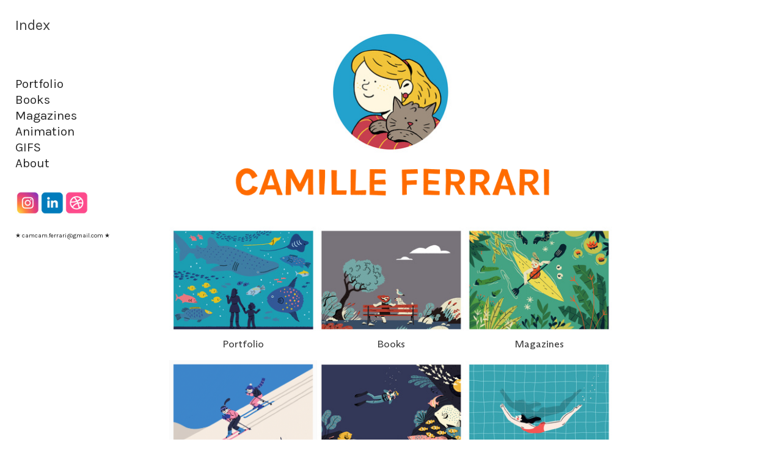

--- FILE ---
content_type: text/html; charset=UTF-8
request_url: https://camilleferrari.com/
body_size: 23126
content:
<!DOCTYPE html>
<!-- 

        Running on cargo.site

-->
<html lang="en" data-predefined-style="true" data-css-presets="true" data-css-preset data-typography-preset>
	<head>
<script>
				var __cargo_context__ = 'live';
				var __cargo_js_ver__ = 'c=3744406473';
				var __cargo_maint__ = false;
				
				
			</script>
					<meta http-equiv="X-UA-Compatible" content="IE=edge,chrome=1">
		<meta http-equiv="Content-Type" content="text/html; charset=utf-8">
		<meta name="viewport" content="initial-scale=1.0, maximum-scale=1.0, user-scalable=no">
		
			<meta name="robots" content="index,follow">
		<title>Camille Ferrari</title>
		<meta name="description" content="Camille Ferrari Illustrator for books and animation">
				<meta name="twitter:card" content="summary_large_image">
		<meta name="twitter:title" content="Camille Ferrari">
		<meta name="twitter:description" content="Camille Ferrari Illustrator for books and animation">
		<meta name="twitter:image" content="">
		<meta property="og:locale" content="en_US">
		<meta property="og:title" content="Camille Ferrari">
		<meta property="og:description" content="Camille Ferrari Illustrator for books and animation">
		<meta property="og:url" content="https://camilleferrari.com">
		<meta property="og:image" content="">
		<meta property="og:type" content="website">

		<link rel="preconnect" href="https://static.cargo.site" crossorigin>
		<link rel="preconnect" href="https://freight.cargo.site" crossorigin>

		<link rel="preconnect" href="https://fonts.gstatic.com" crossorigin>
				<link rel="preconnect" href="https://type.cargo.site" crossorigin>

		<!--<link rel="preload" href="https://static.cargo.site/assets/social/IconFont-Regular-0.9.3.woff2" as="font" type="font/woff" crossorigin>-->

		<meta name="google-site-verification" content="dFBcya1HVQPyIRWQe7WazPWRn3CIJoHuR8X0nZPtYfE" />

		<link href="https://freight.cargo.site/t/original/i/c7deaab2049801879f9342d7d11748f4fd328e49944fb135b2655d5dfb20c272/logo_site.ico" rel="shortcut icon">
		<link href="https://camilleferrari.com/rss" rel="alternate" type="application/rss+xml" title="Camille Ferrari feed">

		<link href="//fonts.googleapis.com/css?family=Karla:200,200italic,300,300italic,400,400italic,500,500italic,600,600italic,700,700italic,800,800italic|Space Mono:400,400italic,700,700italic&c=3744406473&" id="" rel="stylesheet" type="text/css" />
<link href="https://camilleferrari.com/stylesheet?c=3744406473&1667462898" id="member_stylesheet" rel="stylesheet" type="text/css" />
<style id="">@font-face{font-family:Icons;src:url(https://static.cargo.site/assets/social/IconFont-Regular-0.9.3.woff2);unicode-range:U+E000-E15C,U+F0000,U+FE0E}@font-face{font-family:Icons;src:url(https://static.cargo.site/assets/social/IconFont-Regular-0.9.3.woff2);font-weight:240;unicode-range:U+E000-E15C,U+F0000,U+FE0E}@font-face{font-family:Icons;src:url(https://static.cargo.site/assets/social/IconFont-Regular-0.9.3.woff2);unicode-range:U+E000-E15C,U+F0000,U+FE0E;font-weight:400}@font-face{font-family:Icons;src:url(https://static.cargo.site/assets/social/IconFont-Regular-0.9.3.woff2);unicode-range:U+E000-E15C,U+F0000,U+FE0E;font-weight:600}@font-face{font-family:Icons;src:url(https://static.cargo.site/assets/social/IconFont-Regular-0.9.3.woff2);unicode-range:U+E000-E15C,U+F0000,U+FE0E;font-weight:800}@font-face{font-family:Icons;src:url(https://static.cargo.site/assets/social/IconFont-Regular-0.9.3.woff2);unicode-range:U+E000-E15C,U+F0000,U+FE0E;font-style:italic}@font-face{font-family:Icons;src:url(https://static.cargo.site/assets/social/IconFont-Regular-0.9.3.woff2);unicode-range:U+E000-E15C,U+F0000,U+FE0E;font-weight:200;font-style:italic}@font-face{font-family:Icons;src:url(https://static.cargo.site/assets/social/IconFont-Regular-0.9.3.woff2);unicode-range:U+E000-E15C,U+F0000,U+FE0E;font-weight:400;font-style:italic}@font-face{font-family:Icons;src:url(https://static.cargo.site/assets/social/IconFont-Regular-0.9.3.woff2);unicode-range:U+E000-E15C,U+F0000,U+FE0E;font-weight:600;font-style:italic}@font-face{font-family:Icons;src:url(https://static.cargo.site/assets/social/IconFont-Regular-0.9.3.woff2);unicode-range:U+E000-E15C,U+F0000,U+FE0E;font-weight:800;font-style:italic}body.iconfont-loading,body.iconfont-loading *{color:transparent!important}body{-moz-osx-font-smoothing:grayscale;-webkit-font-smoothing:antialiased;-webkit-text-size-adjust:none}body.no-scroll{overflow:hidden}/*!
 * Content
 */.page{word-wrap:break-word}:focus{outline:0}.pointer-events-none{pointer-events:none}.pointer-events-auto{pointer-events:auto}.pointer-events-none .page_content .audio-player,.pointer-events-none .page_content .shop_product,.pointer-events-none .page_content a,.pointer-events-none .page_content audio,.pointer-events-none .page_content button,.pointer-events-none .page_content details,.pointer-events-none .page_content iframe,.pointer-events-none .page_content img,.pointer-events-none .page_content input,.pointer-events-none .page_content video{pointer-events:auto}.pointer-events-none .page_content *>a,.pointer-events-none .page_content>a{position:relative}s *{text-transform:inherit}#toolset{position:fixed;bottom:10px;right:10px;z-index:8}.mobile #toolset,.template_site_inframe #toolset{display:none}#toolset a{display:block;height:24px;width:24px;margin:0;padding:0;text-decoration:none;background:rgba(0,0,0,.2)}#toolset a:hover{background:rgba(0,0,0,.8)}[data-adminview] #toolset a,[data-adminview] #toolset_admin a{background:rgba(0,0,0,.04);pointer-events:none;cursor:default}#toolset_admin a:active{background:rgba(0,0,0,.7)}#toolset_admin a svg>*{transform:scale(1.1) translate(0,-.5px);transform-origin:50% 50%}#toolset_admin a svg{pointer-events:none;width:100%!important;height:auto!important}#following-container{overflow:auto;-webkit-overflow-scrolling:touch}#following-container iframe{height:100%;width:100%;position:absolute;top:0;left:0;right:0;bottom:0}:root{--following-width:-400px;--following-animation-duration:450ms}@keyframes following-open{0%{transform:translateX(0)}100%{transform:translateX(var(--following-width))}}@keyframes following-open-inverse{0%{transform:translateX(0)}100%{transform:translateX(calc(-1 * var(--following-width)))}}@keyframes following-close{0%{transform:translateX(var(--following-width))}100%{transform:translateX(0)}}@keyframes following-close-inverse{0%{transform:translateX(calc(-1 * var(--following-width)))}100%{transform:translateX(0)}}body.animate-left{animation:following-open var(--following-animation-duration);animation-fill-mode:both;animation-timing-function:cubic-bezier(.24,1,.29,1)}#following-container.animate-left{animation:following-close-inverse var(--following-animation-duration);animation-fill-mode:both;animation-timing-function:cubic-bezier(.24,1,.29,1)}#following-container.animate-left #following-frame{animation:following-close var(--following-animation-duration);animation-fill-mode:both;animation-timing-function:cubic-bezier(.24,1,.29,1)}body.animate-right{animation:following-close var(--following-animation-duration);animation-fill-mode:both;animation-timing-function:cubic-bezier(.24,1,.29,1)}#following-container.animate-right{animation:following-open-inverse var(--following-animation-duration);animation-fill-mode:both;animation-timing-function:cubic-bezier(.24,1,.29,1)}#following-container.animate-right #following-frame{animation:following-open var(--following-animation-duration);animation-fill-mode:both;animation-timing-function:cubic-bezier(.24,1,.29,1)}.slick-slider{position:relative;display:block;-moz-box-sizing:border-box;box-sizing:border-box;-webkit-user-select:none;-moz-user-select:none;-ms-user-select:none;user-select:none;-webkit-touch-callout:none;-khtml-user-select:none;-ms-touch-action:pan-y;touch-action:pan-y;-webkit-tap-highlight-color:transparent}.slick-list{position:relative;display:block;overflow:hidden;margin:0;padding:0}.slick-list:focus{outline:0}.slick-list.dragging{cursor:pointer;cursor:hand}.slick-slider .slick-list,.slick-slider .slick-track{transform:translate3d(0,0,0);will-change:transform}.slick-track{position:relative;top:0;left:0;display:block}.slick-track:after,.slick-track:before{display:table;content:'';width:1px;height:1px;margin-top:-1px;margin-left:-1px}.slick-track:after{clear:both}.slick-loading .slick-track{visibility:hidden}.slick-slide{display:none;float:left;height:100%;min-height:1px}[dir=rtl] .slick-slide{float:right}.content .slick-slide img{display:inline-block}.content .slick-slide img:not(.image-zoom){cursor:pointer}.content .scrub .slick-list,.content .scrub .slick-slide img:not(.image-zoom){cursor:ew-resize}body.slideshow-scrub-dragging *{cursor:ew-resize!important}.content .slick-slide img:not([src]),.content .slick-slide img[src='']{width:100%;height:auto}.slick-slide.slick-loading img{display:none}.slick-slide.dragging img{pointer-events:none}.slick-initialized .slick-slide{display:block}.slick-loading .slick-slide{visibility:hidden}.slick-vertical .slick-slide{display:block;height:auto;border:1px solid transparent}.slick-arrow.slick-hidden{display:none}.slick-arrow{position:absolute;z-index:9;width:0;top:0;height:100%;cursor:pointer;will-change:opacity;-webkit-transition:opacity 333ms cubic-bezier(.4,0,.22,1);transition:opacity 333ms cubic-bezier(.4,0,.22,1)}.slick-arrow.hidden{opacity:0}.slick-arrow svg{position:absolute;width:36px;height:36px;top:0;left:0;right:0;bottom:0;margin:auto;transform:translate(.25px,.25px)}.slick-arrow svg.right-arrow{transform:translate(.25px,.25px) scaleX(-1)}.slick-arrow svg:active{opacity:.75}.slick-arrow svg .arrow-shape{fill:none!important;stroke:#fff;stroke-linecap:square}.slick-arrow svg .arrow-outline{fill:none!important;stroke-width:2.5px;stroke:rgba(0,0,0,.6);stroke-linecap:square}.slick-arrow.slick-next{right:0;text-align:right}.slick-next svg,.wallpaper-navigation .slick-next svg{margin-right:10px}.mobile .slick-next svg{margin-right:10px}.slick-arrow.slick-prev{text-align:left}.slick-prev svg,.wallpaper-navigation .slick-prev svg{margin-left:10px}.mobile .slick-prev svg{margin-left:10px}.loading_animation{display:none;vertical-align:middle;z-index:15;line-height:0;pointer-events:none;border-radius:100%}.loading_animation.hidden{display:none}.loading_animation.pulsing{opacity:0;display:inline-block;animation-delay:.1s;-webkit-animation-delay:.1s;-moz-animation-delay:.1s;animation-duration:12s;animation-iteration-count:infinite;animation:fade-pulse-in .5s ease-in-out;-moz-animation:fade-pulse-in .5s ease-in-out;-webkit-animation:fade-pulse-in .5s ease-in-out;-webkit-animation-fill-mode:forwards;-moz-animation-fill-mode:forwards;animation-fill-mode:forwards}.loading_animation.pulsing.no-delay{animation-delay:0s;-webkit-animation-delay:0s;-moz-animation-delay:0s}.loading_animation div{border-radius:100%}.loading_animation div svg{max-width:100%;height:auto}.loading_animation div,.loading_animation div svg{width:20px;height:20px}.loading_animation.full-width svg{width:100%;height:auto}.loading_animation.full-width.big svg{width:100px;height:100px}.loading_animation div svg>*{fill:#ccc}.loading_animation div{-webkit-animation:spin-loading 12s ease-out;-webkit-animation-iteration-count:infinite;-moz-animation:spin-loading 12s ease-out;-moz-animation-iteration-count:infinite;animation:spin-loading 12s ease-out;animation-iteration-count:infinite}.loading_animation.hidden{display:none}[data-backdrop] .loading_animation{position:absolute;top:15px;left:15px;z-index:99}.loading_animation.position-absolute.middle{top:calc(50% - 10px);left:calc(50% - 10px)}.loading_animation.position-absolute.topleft{top:0;left:0}.loading_animation.position-absolute.middleright{top:calc(50% - 10px);right:1rem}.loading_animation.position-absolute.middleleft{top:calc(50% - 10px);left:1rem}.loading_animation.gray div svg>*{fill:#999}.loading_animation.gray-dark div svg>*{fill:#666}.loading_animation.gray-darker div svg>*{fill:#555}.loading_animation.gray-light div svg>*{fill:#ccc}.loading_animation.white div svg>*{fill:rgba(255,255,255,.85)}.loading_animation.blue div svg>*{fill:#698fff}.loading_animation.inline{display:inline-block;margin-bottom:.5ex}.loading_animation.inline.left{margin-right:.5ex}@-webkit-keyframes fade-pulse-in{0%{opacity:0}50%{opacity:.5}100%{opacity:1}}@-moz-keyframes fade-pulse-in{0%{opacity:0}50%{opacity:.5}100%{opacity:1}}@keyframes fade-pulse-in{0%{opacity:0}50%{opacity:.5}100%{opacity:1}}@-webkit-keyframes pulsate{0%{opacity:1}50%{opacity:0}100%{opacity:1}}@-moz-keyframes pulsate{0%{opacity:1}50%{opacity:0}100%{opacity:1}}@keyframes pulsate{0%{opacity:1}50%{opacity:0}100%{opacity:1}}@-webkit-keyframes spin-loading{0%{transform:rotate(0)}9%{transform:rotate(1050deg)}18%{transform:rotate(-1090deg)}20%{transform:rotate(-1080deg)}23%{transform:rotate(-1080deg)}28%{transform:rotate(-1095deg)}29%{transform:rotate(-1065deg)}34%{transform:rotate(-1080deg)}35%{transform:rotate(-1050deg)}40%{transform:rotate(-1065deg)}41%{transform:rotate(-1035deg)}44%{transform:rotate(-1035deg)}47%{transform:rotate(-2160deg)}50%{transform:rotate(-2160deg)}56%{transform:rotate(45deg)}60%{transform:rotate(45deg)}80%{transform:rotate(6120deg)}100%{transform:rotate(0)}}@keyframes spin-loading{0%{transform:rotate(0)}9%{transform:rotate(1050deg)}18%{transform:rotate(-1090deg)}20%{transform:rotate(-1080deg)}23%{transform:rotate(-1080deg)}28%{transform:rotate(-1095deg)}29%{transform:rotate(-1065deg)}34%{transform:rotate(-1080deg)}35%{transform:rotate(-1050deg)}40%{transform:rotate(-1065deg)}41%{transform:rotate(-1035deg)}44%{transform:rotate(-1035deg)}47%{transform:rotate(-2160deg)}50%{transform:rotate(-2160deg)}56%{transform:rotate(45deg)}60%{transform:rotate(45deg)}80%{transform:rotate(6120deg)}100%{transform:rotate(0)}}[grid-row]{align-items:flex-start;box-sizing:border-box;display:-webkit-box;display:-webkit-flex;display:-ms-flexbox;display:flex;-webkit-flex-wrap:wrap;-ms-flex-wrap:wrap;flex-wrap:wrap}[grid-col]{box-sizing:border-box}[grid-row] [grid-col].empty:after{content:"\0000A0";cursor:text}body.mobile[data-adminview=content-editproject] [grid-row] [grid-col].empty:after{display:none}[grid-col=auto]{-webkit-box-flex:1;-webkit-flex:1;-ms-flex:1;flex:1}[grid-col=x12]{width:100%}[grid-col=x11]{width:50%}[grid-col=x10]{width:33.33%}[grid-col=x9]{width:25%}[grid-col=x8]{width:20%}[grid-col=x7]{width:16.666666667%}[grid-col=x6]{width:14.285714286%}[grid-col=x5]{width:12.5%}[grid-col=x4]{width:11.111111111%}[grid-col=x3]{width:10%}[grid-col=x2]{width:9.090909091%}[grid-col=x1]{width:8.333333333%}[grid-col="1"]{width:8.33333%}[grid-col="2"]{width:16.66667%}[grid-col="3"]{width:25%}[grid-col="4"]{width:33.33333%}[grid-col="5"]{width:41.66667%}[grid-col="6"]{width:50%}[grid-col="7"]{width:58.33333%}[grid-col="8"]{width:66.66667%}[grid-col="9"]{width:75%}[grid-col="10"]{width:83.33333%}[grid-col="11"]{width:91.66667%}[grid-col="12"]{width:100%}body.mobile [grid-responsive] [grid-col]{width:100%;-webkit-box-flex:none;-webkit-flex:none;-ms-flex:none;flex:none}[data-ce-host=true][contenteditable=true] [grid-pad]{pointer-events:none}[data-ce-host=true][contenteditable=true] [grid-pad]>*{pointer-events:auto}[grid-pad="0"]{padding:0}[grid-pad="0.25"]{padding:.125rem}[grid-pad="0.5"]{padding:.25rem}[grid-pad="0.75"]{padding:.375rem}[grid-pad="1"]{padding:.5rem}[grid-pad="1.25"]{padding:.625rem}[grid-pad="1.5"]{padding:.75rem}[grid-pad="1.75"]{padding:.875rem}[grid-pad="2"]{padding:1rem}[grid-pad="2.5"]{padding:1.25rem}[grid-pad="3"]{padding:1.5rem}[grid-pad="3.5"]{padding:1.75rem}[grid-pad="4"]{padding:2rem}[grid-pad="5"]{padding:2.5rem}[grid-pad="6"]{padding:3rem}[grid-pad="7"]{padding:3.5rem}[grid-pad="8"]{padding:4rem}[grid-pad="9"]{padding:4.5rem}[grid-pad="10"]{padding:5rem}[grid-gutter="0"]{margin:0}[grid-gutter="0.5"]{margin:-.25rem}[grid-gutter="1"]{margin:-.5rem}[grid-gutter="1.5"]{margin:-.75rem}[grid-gutter="2"]{margin:-1rem}[grid-gutter="2.5"]{margin:-1.25rem}[grid-gutter="3"]{margin:-1.5rem}[grid-gutter="3.5"]{margin:-1.75rem}[grid-gutter="4"]{margin:-2rem}[grid-gutter="5"]{margin:-2.5rem}[grid-gutter="6"]{margin:-3rem}[grid-gutter="7"]{margin:-3.5rem}[grid-gutter="8"]{margin:-4rem}[grid-gutter="10"]{margin:-5rem}[grid-gutter="12"]{margin:-6rem}[grid-gutter="14"]{margin:-7rem}[grid-gutter="16"]{margin:-8rem}[grid-gutter="18"]{margin:-9rem}[grid-gutter="20"]{margin:-10rem}small{max-width:100%;text-decoration:inherit}img:not([src]),img[src='']{outline:1px solid rgba(177,177,177,.4);outline-offset:-1px;content:url([data-uri])}img.image-zoom{cursor:-webkit-zoom-in;cursor:-moz-zoom-in;cursor:zoom-in}#imprimatur{color:#333;font-size:10px;font-family:-apple-system,BlinkMacSystemFont,"Segoe UI",Roboto,Oxygen,Ubuntu,Cantarell,"Open Sans","Helvetica Neue",sans-serif,"Sans Serif",Icons;/*!System*/position:fixed;opacity:.3;right:-28px;bottom:160px;transform:rotate(270deg);-ms-transform:rotate(270deg);-webkit-transform:rotate(270deg);z-index:8;text-transform:uppercase;color:#999;opacity:.5;padding-bottom:2px;text-decoration:none}.mobile #imprimatur{display:none}bodycopy cargo-link a{font-family:-apple-system,BlinkMacSystemFont,"Segoe UI",Roboto,Oxygen,Ubuntu,Cantarell,"Open Sans","Helvetica Neue",sans-serif,"Sans Serif",Icons;/*!System*/font-size:12px;font-style:normal;font-weight:400;transform:rotate(270deg);text-decoration:none;position:fixed!important;right:-27px;bottom:100px;text-decoration:none;letter-spacing:normal;background:0 0;border:0;border-bottom:0;outline:0}/*! PhotoSwipe Default UI CSS by Dmitry Semenov | photoswipe.com | MIT license */.pswp--has_mouse .pswp__button--arrow--left,.pswp--has_mouse .pswp__button--arrow--right,.pswp__ui{visibility:visible}.pswp--minimal--dark .pswp__top-bar,.pswp__button{background:0 0}.pswp,.pswp__bg,.pswp__container,.pswp__img--placeholder,.pswp__zoom-wrap,.quick-view-navigation{-webkit-backface-visibility:hidden}.pswp__button{cursor:pointer;opacity:1;-webkit-appearance:none;transition:opacity .2s;-webkit-box-shadow:none;box-shadow:none}.pswp__button-close>svg{top:10px;right:10px;margin-left:auto}.pswp--touch .quick-view-navigation{display:none}.pswp__ui{-webkit-font-smoothing:auto;opacity:1;z-index:1550}.quick-view-navigation{will-change:opacity;-webkit-transition:opacity 333ms cubic-bezier(.4,0,.22,1);transition:opacity 333ms cubic-bezier(.4,0,.22,1)}.quick-view-navigation .pswp__group .pswp__button{pointer-events:auto}.pswp__button>svg{position:absolute;width:36px;height:36px}.quick-view-navigation .pswp__group:active svg{opacity:.75}.pswp__button svg .shape-shape{fill:#fff}.pswp__button svg .shape-outline{fill:#000}.pswp__button-prev>svg{top:0;bottom:0;left:10px;margin:auto}.pswp__button-next>svg{top:0;bottom:0;right:10px;margin:auto}.quick-view-navigation .pswp__group .pswp__button-prev{position:absolute;left:0;top:0;width:0;height:100%}.quick-view-navigation .pswp__group .pswp__button-next{position:absolute;right:0;top:0;width:0;height:100%}.quick-view-navigation .close-button,.quick-view-navigation .left-arrow,.quick-view-navigation .right-arrow{transform:translate(.25px,.25px)}.quick-view-navigation .right-arrow{transform:translate(.25px,.25px) scaleX(-1)}.pswp__button svg .shape-outline{fill:transparent!important;stroke:#000;stroke-width:2.5px;stroke-linecap:square}.pswp__button svg .shape-shape{fill:transparent!important;stroke:#fff;stroke-width:1.5px;stroke-linecap:square}.pswp__bg,.pswp__scroll-wrap,.pswp__zoom-wrap{width:100%;position:absolute}.quick-view-navigation .pswp__group .pswp__button-close{margin:0}.pswp__container,.pswp__item,.pswp__zoom-wrap{right:0;bottom:0;top:0;position:absolute;left:0}.pswp__ui--hidden .pswp__button{opacity:.001}.pswp__ui--hidden .pswp__button,.pswp__ui--hidden .pswp__button *{pointer-events:none}.pswp .pswp__ui.pswp__ui--displaynone{display:none}.pswp__element--disabled{display:none!important}/*! PhotoSwipe main CSS by Dmitry Semenov | photoswipe.com | MIT license */.pswp{position:fixed;display:none;height:100%;width:100%;top:0;left:0;right:0;bottom:0;margin:auto;-ms-touch-action:none;touch-action:none;z-index:9999999;-webkit-text-size-adjust:100%;line-height:initial;letter-spacing:initial;outline:0}.pswp img{max-width:none}.pswp--zoom-disabled .pswp__img{cursor:default!important}.pswp--animate_opacity{opacity:.001;will-change:opacity;-webkit-transition:opacity 333ms cubic-bezier(.4,0,.22,1);transition:opacity 333ms cubic-bezier(.4,0,.22,1)}.pswp--open{display:block}.pswp--zoom-allowed .pswp__img{cursor:-webkit-zoom-in;cursor:-moz-zoom-in;cursor:zoom-in}.pswp--zoomed-in .pswp__img{cursor:-webkit-grab;cursor:-moz-grab;cursor:grab}.pswp--dragging .pswp__img{cursor:-webkit-grabbing;cursor:-moz-grabbing;cursor:grabbing}.pswp__bg{left:0;top:0;height:100%;opacity:0;transform:translateZ(0);will-change:opacity}.pswp__scroll-wrap{left:0;top:0;height:100%}.pswp__container,.pswp__zoom-wrap{-ms-touch-action:none;touch-action:none}.pswp__container,.pswp__img{-webkit-user-select:none;-moz-user-select:none;-ms-user-select:none;user-select:none;-webkit-tap-highlight-color:transparent;-webkit-touch-callout:none}.pswp__zoom-wrap{-webkit-transform-origin:left top;-ms-transform-origin:left top;transform-origin:left top;-webkit-transition:-webkit-transform 222ms cubic-bezier(.4,0,.22,1);transition:transform 222ms cubic-bezier(.4,0,.22,1)}.pswp__bg{-webkit-transition:opacity 222ms cubic-bezier(.4,0,.22,1);transition:opacity 222ms cubic-bezier(.4,0,.22,1)}.pswp--animated-in .pswp__bg,.pswp--animated-in .pswp__zoom-wrap{-webkit-transition:none;transition:none}.pswp--hide-overflow .pswp__scroll-wrap,.pswp--hide-overflow.pswp{overflow:hidden}.pswp__img{position:absolute;width:auto;height:auto;top:0;left:0}.pswp__img--placeholder--blank{background:#222}.pswp--ie .pswp__img{width:100%!important;height:auto!important;left:0;top:0}.pswp__ui--idle{opacity:0}.pswp__error-msg{position:absolute;left:0;top:50%;width:100%;text-align:center;font-size:14px;line-height:16px;margin-top:-8px;color:#ccc}.pswp__error-msg a{color:#ccc;text-decoration:underline}.pswp__error-msg{font-family:-apple-system,BlinkMacSystemFont,"Segoe UI",Roboto,Oxygen,Ubuntu,Cantarell,"Open Sans","Helvetica Neue",sans-serif}.quick-view.mouse-down .iframe-item{pointer-events:none!important}.quick-view-caption-positioner{pointer-events:none;width:100%;height:100%}.quick-view-caption-wrapper{margin:auto;position:absolute;bottom:0;left:0;right:0}.quick-view-horizontal-align-left .quick-view-caption-wrapper{margin-left:0}.quick-view-horizontal-align-right .quick-view-caption-wrapper{margin-right:0}[data-quick-view-caption]{transition:.1s opacity ease-in-out;position:absolute;bottom:0;left:0;right:0}.quick-view-horizontal-align-left [data-quick-view-caption]{text-align:left}.quick-view-horizontal-align-right [data-quick-view-caption]{text-align:right}.quick-view-caption{transition:.1s opacity ease-in-out}.quick-view-caption>*{display:inline-block}.quick-view-caption *{pointer-events:auto}.quick-view-caption.hidden{opacity:0}.shop_product .dropdown_wrapper{flex:0 0 100%;position:relative}.shop_product select{appearance:none;-moz-appearance:none;-webkit-appearance:none;outline:0;-webkit-font-smoothing:antialiased;-moz-osx-font-smoothing:grayscale;cursor:pointer;border-radius:0;white-space:nowrap;overflow:hidden!important;text-overflow:ellipsis}.shop_product select.dropdown::-ms-expand{display:none}.shop_product a{cursor:pointer;border-bottom:none;text-decoration:none}.shop_product a.out-of-stock{pointer-events:none}body.audio-player-dragging *{cursor:ew-resize!important}.audio-player{display:inline-flex;flex:1 0 calc(100% - 2px);width:calc(100% - 2px)}.audio-player .button{height:100%;flex:0 0 3.3rem;display:flex}.audio-player .separator{left:3.3rem;height:100%}.audio-player .buffer{width:0%;height:100%;transition:left .3s linear,width .3s linear}.audio-player.seeking .buffer{transition:left 0s,width 0s}.audio-player.seeking{user-select:none;-webkit-user-select:none;cursor:ew-resize}.audio-player.seeking *{user-select:none;-webkit-user-select:none;cursor:ew-resize}.audio-player .bar{overflow:hidden;display:flex;justify-content:space-between;align-content:center;flex-grow:1}.audio-player .progress{width:0%;height:100%;transition:width .3s linear}.audio-player.seeking .progress{transition:width 0s}.audio-player .pause,.audio-player .play{cursor:pointer;height:100%}.audio-player .note-icon{margin:auto 0;order:2;flex:0 1 auto}.audio-player .title{white-space:nowrap;overflow:hidden;text-overflow:ellipsis;pointer-events:none;user-select:none;padding:.5rem 0 .5rem 1rem;margin:auto auto auto 0;flex:0 3 auto;min-width:0;width:100%}.audio-player .total-time{flex:0 1 auto;margin:auto 0}.audio-player .current-time,.audio-player .play-text{flex:0 1 auto;margin:auto 0}.audio-player .stream-anim{user-select:none;margin:auto auto auto 0}.audio-player .stream-anim span{display:inline-block}.audio-player .buffer,.audio-player .current-time,.audio-player .note-svg,.audio-player .play-text,.audio-player .separator,.audio-player .total-time{user-select:none;pointer-events:none}.audio-player .buffer,.audio-player .play-text,.audio-player .progress{position:absolute}.audio-player,.audio-player .bar,.audio-player .button,.audio-player .current-time,.audio-player .note-icon,.audio-player .pause,.audio-player .play,.audio-player .total-time{position:relative}body.mobile .audio-player,body.mobile .audio-player *{-webkit-touch-callout:none}#standalone-admin-frame{border:0;width:400px;position:absolute;right:0;top:0;height:100vh;z-index:99}body[standalone-admin=true] #standalone-admin-frame{transform:translate(0,0)}body[standalone-admin=true] .main_container{width:calc(100% - 400px)}body[standalone-admin=false] #standalone-admin-frame{transform:translate(100%,0)}body[standalone-admin=false] .main_container{width:100%}.toggle_standaloneAdmin{position:fixed;top:0;right:400px;height:40px;width:40px;z-index:999;cursor:pointer;background-color:rgba(0,0,0,.4)}.toggle_standaloneAdmin:active{opacity:.7}body[standalone-admin=false] .toggle_standaloneAdmin{right:0}.toggle_standaloneAdmin *{color:#fff;fill:#fff}.toggle_standaloneAdmin svg{padding:6px;width:100%;height:100%;opacity:.85}body[standalone-admin=false] .toggle_standaloneAdmin #close,body[standalone-admin=true] .toggle_standaloneAdmin #backdropsettings{display:none}.toggle_standaloneAdmin>div{width:100%;height:100%}#admin_toggle_button{position:fixed;top:50%;transform:translate(0,-50%);right:400px;height:36px;width:12px;z-index:999;cursor:pointer;background-color:rgba(0,0,0,.09);padding-left:2px;margin-right:5px}#admin_toggle_button .bar{content:'';background:rgba(0,0,0,.09);position:fixed;width:5px;bottom:0;top:0;z-index:10}#admin_toggle_button:active{background:rgba(0,0,0,.065)}#admin_toggle_button *{color:#fff;fill:#fff}#admin_toggle_button svg{padding:0;width:16px;height:36px;margin-left:1px;opacity:1}#admin_toggle_button svg *{fill:#fff;opacity:1}#admin_toggle_button[data-state=closed] .toggle_admin_close{display:none}#admin_toggle_button[data-state=closed],#admin_toggle_button[data-state=closed] .toggle_admin_open{width:20px;cursor:pointer;margin:0}#admin_toggle_button[data-state=closed] svg{margin-left:2px}#admin_toggle_button[data-state=open] .toggle_admin_open{display:none}select,select *{text-rendering:auto!important}b b{font-weight:inherit}*{-webkit-box-sizing:border-box;-moz-box-sizing:border-box;box-sizing:border-box}customhtml>*{position:relative;z-index:10}body,html{min-height:100vh;margin:0;padding:0}html{touch-action:manipulation;position:relative;background-color:#fff}.main_container{min-height:100vh;width:100%;overflow:hidden}.container{display:-webkit-box;display:-webkit-flex;display:-moz-box;display:-ms-flexbox;display:flex;-webkit-flex-wrap:wrap;-moz-flex-wrap:wrap;-ms-flex-wrap:wrap;flex-wrap:wrap;max-width:100%;width:100%;overflow:visible}.container{align-items:flex-start;-webkit-align-items:flex-start}.page{z-index:2}.page ul li>text-limit{display:block}.content,.content_container,.pinned{-webkit-flex:1 0 auto;-moz-flex:1 0 auto;-ms-flex:1 0 auto;flex:1 0 auto;max-width:100%}.content_container{width:100%}.content_container.full_height{min-height:100vh}.page_background{position:absolute;top:0;left:0;width:100%;height:100%}.page_container{position:relative;overflow:visible;width:100%}.backdrop{position:absolute;top:0;z-index:1;width:100%;height:100%;max-height:100vh}.backdrop>div{position:absolute;top:0;left:0;width:100%;height:100%;-webkit-backface-visibility:hidden;backface-visibility:hidden;transform:translate3d(0,0,0);contain:strict}[data-backdrop].backdrop>div[data-overflowing]{max-height:100vh;position:absolute;top:0;left:0}body.mobile [split-responsive]{display:flex;flex-direction:column}body.mobile [split-responsive] .container{width:100%;order:2}body.mobile [split-responsive] .backdrop{position:relative;height:50vh;width:100%;order:1}body.mobile [split-responsive] [data-auxiliary].backdrop{position:absolute;height:50vh;width:100%;order:1}.page{position:relative;z-index:2}img[data-align=left]{float:left}img[data-align=right]{float:right}[data-rotation]{transform-origin:center center}.content .page_content:not([contenteditable=true]) [data-draggable]{pointer-events:auto!important;backface-visibility:hidden}.preserve-3d{-moz-transform-style:preserve-3d;transform-style:preserve-3d}.content .page_content:not([contenteditable=true]) [data-draggable] iframe{pointer-events:none!important}.dragging-active iframe{pointer-events:none!important}.content .page_content:not([contenteditable=true]) [data-draggable]:active{opacity:1}.content .scroll-transition-fade{transition:transform 1s ease-in-out,opacity .8s ease-in-out}.content .scroll-transition-fade.below-viewport{opacity:0;transform:translateY(40px)}.mobile.full_width .page_container:not([split-layout]) .container_width{width:100%}[data-view=pinned_bottom] .bottom_pin_invisibility{visibility:hidden}.pinned{position:relative;width:100%}.pinned .page_container.accommodate:not(.fixed):not(.overlay){z-index:2}.pinned .page_container.overlay{position:absolute;z-index:4}.pinned .page_container.overlay.fixed{position:fixed}.pinned .page_container.overlay.fixed .page{max-height:100vh;-webkit-overflow-scrolling:touch}.pinned .page_container.overlay.fixed .page.allow-scroll{overflow-y:auto;overflow-x:hidden}.pinned .page_container.overlay.fixed .page.allow-scroll{align-items:flex-start;-webkit-align-items:flex-start}.pinned .page_container .page.allow-scroll::-webkit-scrollbar{width:0;background:0 0;display:none}.pinned.pinned_top .page_container.overlay{left:0;top:0}.pinned.pinned_bottom .page_container.overlay{left:0;bottom:0}div[data-container=set]:empty{margin-top:1px}.thumbnails{position:relative;z-index:1}[thumbnails=grid]{align-items:baseline}[thumbnails=justify] .thumbnail{box-sizing:content-box}[thumbnails][data-padding-zero] .thumbnail{margin-bottom:-1px}[thumbnails=montessori] .thumbnail{pointer-events:auto;position:absolute}[thumbnails] .thumbnail>a{display:block;text-decoration:none}[thumbnails=montessori]{height:0}[thumbnails][data-resizing],[thumbnails][data-resizing] *{cursor:nwse-resize}[thumbnails] .thumbnail .resize-handle{cursor:nwse-resize;width:26px;height:26px;padding:5px;position:absolute;opacity:.75;right:-1px;bottom:-1px;z-index:100}[thumbnails][data-resizing] .resize-handle{display:none}[thumbnails] .thumbnail .resize-handle svg{position:absolute;top:0;left:0}[thumbnails] .thumbnail .resize-handle:hover{opacity:1}[data-can-move].thumbnail .resize-handle svg .resize_path_outline{fill:#fff}[data-can-move].thumbnail .resize-handle svg .resize_path{fill:#000}[thumbnails=montessori] .thumbnail_sizer{height:0;width:100%;position:relative;padding-bottom:100%;pointer-events:none}[thumbnails] .thumbnail img{display:block;min-height:3px;margin-bottom:0}[thumbnails] .thumbnail img:not([src]),img[src=""]{margin:0!important;width:100%;min-height:3px;height:100%!important;position:absolute}[aspect-ratio="1x1"].thumb_image{height:0;padding-bottom:100%;overflow:hidden}[aspect-ratio="4x3"].thumb_image{height:0;padding-bottom:75%;overflow:hidden}[aspect-ratio="16x9"].thumb_image{height:0;padding-bottom:56.25%;overflow:hidden}[thumbnails] .thumb_image{width:100%;position:relative}[thumbnails][thumbnail-vertical-align=top]{align-items:flex-start}[thumbnails][thumbnail-vertical-align=middle]{align-items:center}[thumbnails][thumbnail-vertical-align=bottom]{align-items:baseline}[thumbnails][thumbnail-horizontal-align=left]{justify-content:flex-start}[thumbnails][thumbnail-horizontal-align=middle]{justify-content:center}[thumbnails][thumbnail-horizontal-align=right]{justify-content:flex-end}.thumb_image.default_image>svg{position:absolute;top:0;left:0;bottom:0;right:0;width:100%;height:100%}.thumb_image.default_image{outline:1px solid #ccc;outline-offset:-1px;position:relative}.mobile.full_width [data-view=Thumbnail] .thumbnails_width{width:100%}.content [data-draggable] a:active,.content [data-draggable] img:active{opacity:initial}.content .draggable-dragging{opacity:initial}[data-draggable].draggable_visible{visibility:visible}[data-draggable].draggable_hidden{visibility:hidden}.gallery_card [data-draggable],.marquee [data-draggable]{visibility:inherit}[data-draggable]{visibility:visible;background-color:rgba(0,0,0,.003)}#site_menu_panel_container .image-gallery:not(.initialized){height:0;padding-bottom:100%;min-height:initial}.image-gallery:not(.initialized){min-height:100vh;visibility:hidden;width:100%}.image-gallery .gallery_card img{display:block;width:100%;height:auto}.image-gallery .gallery_card{transform-origin:center}.image-gallery .gallery_card.dragging{opacity:.1;transform:initial!important}.image-gallery:not([image-gallery=slideshow]) .gallery_card iframe:only-child,.image-gallery:not([image-gallery=slideshow]) .gallery_card video:only-child{width:100%;height:100%;top:0;left:0;position:absolute}.image-gallery[image-gallery=slideshow] .gallery_card video[muted][autoplay]:not([controls]),.image-gallery[image-gallery=slideshow] .gallery_card video[muted][data-autoplay]:not([controls]){pointer-events:none}.image-gallery [image-gallery-pad="0"] video:only-child{object-fit:cover;height:calc(100% + 1px)}div.image-gallery>a,div.image-gallery>iframe,div.image-gallery>img,div.image-gallery>video{display:none}[image-gallery-row]{align-items:flex-start;box-sizing:border-box;display:-webkit-box;display:-webkit-flex;display:-ms-flexbox;display:flex;-webkit-flex-wrap:wrap;-ms-flex-wrap:wrap;flex-wrap:wrap}.image-gallery .gallery_card_image{width:100%;position:relative}[data-predefined-style=true] .image-gallery a.gallery_card{display:block;border:none}[image-gallery-col]{box-sizing:border-box}[image-gallery-col=x12]{width:100%}[image-gallery-col=x11]{width:50%}[image-gallery-col=x10]{width:33.33%}[image-gallery-col=x9]{width:25%}[image-gallery-col=x8]{width:20%}[image-gallery-col=x7]{width:16.666666667%}[image-gallery-col=x6]{width:14.285714286%}[image-gallery-col=x5]{width:12.5%}[image-gallery-col=x4]{width:11.111111111%}[image-gallery-col=x3]{width:10%}[image-gallery-col=x2]{width:9.090909091%}[image-gallery-col=x1]{width:8.333333333%}.content .page_content [image-gallery-pad].image-gallery{pointer-events:none}.content .page_content [image-gallery-pad].image-gallery .gallery_card_image>*,.content .page_content [image-gallery-pad].image-gallery .gallery_image_caption{pointer-events:auto}.content .page_content [image-gallery-pad="0"]{padding:0}.content .page_content [image-gallery-pad="0.25"]{padding:.125rem}.content .page_content [image-gallery-pad="0.5"]{padding:.25rem}.content .page_content [image-gallery-pad="0.75"]{padding:.375rem}.content .page_content [image-gallery-pad="1"]{padding:.5rem}.content .page_content [image-gallery-pad="1.25"]{padding:.625rem}.content .page_content [image-gallery-pad="1.5"]{padding:.75rem}.content .page_content [image-gallery-pad="1.75"]{padding:.875rem}.content .page_content [image-gallery-pad="2"]{padding:1rem}.content .page_content [image-gallery-pad="2.5"]{padding:1.25rem}.content .page_content [image-gallery-pad="3"]{padding:1.5rem}.content .page_content [image-gallery-pad="3.5"]{padding:1.75rem}.content .page_content [image-gallery-pad="4"]{padding:2rem}.content .page_content [image-gallery-pad="5"]{padding:2.5rem}.content .page_content [image-gallery-pad="6"]{padding:3rem}.content .page_content [image-gallery-pad="7"]{padding:3.5rem}.content .page_content [image-gallery-pad="8"]{padding:4rem}.content .page_content [image-gallery-pad="9"]{padding:4.5rem}.content .page_content [image-gallery-pad="10"]{padding:5rem}.content .page_content [image-gallery-gutter="0"]{margin:0}.content .page_content [image-gallery-gutter="0.5"]{margin:-.25rem}.content .page_content [image-gallery-gutter="1"]{margin:-.5rem}.content .page_content [image-gallery-gutter="1.5"]{margin:-.75rem}.content .page_content [image-gallery-gutter="2"]{margin:-1rem}.content .page_content [image-gallery-gutter="2.5"]{margin:-1.25rem}.content .page_content [image-gallery-gutter="3"]{margin:-1.5rem}.content .page_content [image-gallery-gutter="3.5"]{margin:-1.75rem}.content .page_content [image-gallery-gutter="4"]{margin:-2rem}.content .page_content [image-gallery-gutter="5"]{margin:-2.5rem}.content .page_content [image-gallery-gutter="6"]{margin:-3rem}.content .page_content [image-gallery-gutter="7"]{margin:-3.5rem}.content .page_content [image-gallery-gutter="8"]{margin:-4rem}.content .page_content [image-gallery-gutter="10"]{margin:-5rem}.content .page_content [image-gallery-gutter="12"]{margin:-6rem}.content .page_content [image-gallery-gutter="14"]{margin:-7rem}.content .page_content [image-gallery-gutter="16"]{margin:-8rem}.content .page_content [image-gallery-gutter="18"]{margin:-9rem}.content .page_content [image-gallery-gutter="20"]{margin:-10rem}[image-gallery=slideshow]:not(.initialized)>*{min-height:1px;opacity:0;min-width:100%}[image-gallery=slideshow][data-constrained-by=height] [image-gallery-vertical-align].slick-track{align-items:flex-start}[image-gallery=slideshow] img.image-zoom:active{opacity:initial}[image-gallery=slideshow].slick-initialized .gallery_card{pointer-events:none}[image-gallery=slideshow].slick-initialized .gallery_card.slick-current{pointer-events:auto}[image-gallery=slideshow] .gallery_card:not(.has_caption){line-height:0}.content .page_content [image-gallery=slideshow].image-gallery>*{pointer-events:auto}.content [image-gallery=slideshow].image-gallery.slick-initialized .gallery_card{overflow:hidden;margin:0;display:flex;flex-flow:row wrap;flex-shrink:0}.content [image-gallery=slideshow].image-gallery.slick-initialized .gallery_card.slick-current{overflow:visible}[image-gallery=slideshow] .gallery_image_caption{opacity:1;transition:opacity .3s;-webkit-transition:opacity .3s;width:100%;margin-left:auto;margin-right:auto;clear:both}[image-gallery-horizontal-align=left] .gallery_image_caption{text-align:left}[image-gallery-horizontal-align=middle] .gallery_image_caption{text-align:center}[image-gallery-horizontal-align=right] .gallery_image_caption{text-align:right}[image-gallery=slideshow][data-slideshow-in-transition] .gallery_image_caption{opacity:0;transition:opacity .3s;-webkit-transition:opacity .3s}[image-gallery=slideshow] .gallery_card_image{width:initial;margin:0;display:inline-block}[image-gallery=slideshow] .gallery_card img{margin:0;display:block}[image-gallery=slideshow][data-exploded]{align-items:flex-start;box-sizing:border-box;display:-webkit-box;display:-webkit-flex;display:-ms-flexbox;display:flex;-webkit-flex-wrap:wrap;-ms-flex-wrap:wrap;flex-wrap:wrap;justify-content:flex-start;align-content:flex-start}[image-gallery=slideshow][data-exploded] .gallery_card{padding:1rem;width:16.666%}[image-gallery=slideshow][data-exploded] .gallery_card_image{height:0;display:block;width:100%}[image-gallery=grid]{align-items:baseline}[image-gallery=grid] .gallery_card.has_caption .gallery_card_image{display:block}[image-gallery=grid] [image-gallery-pad="0"].gallery_card{margin-bottom:-1px}[image-gallery=grid] .gallery_card img{margin:0}[image-gallery=columns] .gallery_card img{margin:0}[image-gallery=justify]{align-items:flex-start}[image-gallery=justify] .gallery_card img{margin:0}[image-gallery=montessori][image-gallery-row]{display:block}[image-gallery=montessori] a.gallery_card,[image-gallery=montessori] div.gallery_card{position:absolute;pointer-events:auto}[image-gallery=montessori][data-can-move] .gallery_card,[image-gallery=montessori][data-can-move] .gallery_card .gallery_card_image,[image-gallery=montessori][data-can-move] .gallery_card .gallery_card_image>*{cursor:move}[image-gallery=montessori]{position:relative;height:0}[image-gallery=freeform] .gallery_card{position:relative}[image-gallery=freeform] [image-gallery-pad="0"].gallery_card{margin-bottom:-1px}[image-gallery-vertical-align]{display:flex;flex-flow:row wrap}[image-gallery-vertical-align].slick-track{display:flex;flex-flow:row nowrap}.image-gallery .slick-list{margin-bottom:-.3px}[image-gallery-vertical-align=top]{align-content:flex-start;align-items:flex-start}[image-gallery-vertical-align=middle]{align-items:center;align-content:center}[image-gallery-vertical-align=bottom]{align-content:flex-end;align-items:flex-end}[image-gallery-horizontal-align=left]{justify-content:flex-start}[image-gallery-horizontal-align=middle]{justify-content:center}[image-gallery-horizontal-align=right]{justify-content:flex-end}.image-gallery[data-resizing],.image-gallery[data-resizing] *{cursor:nwse-resize!important}.image-gallery .gallery_card .resize-handle,.image-gallery .gallery_card .resize-handle *{cursor:nwse-resize!important}.image-gallery .gallery_card .resize-handle{width:26px;height:26px;padding:5px;position:absolute;opacity:.75;right:-1px;bottom:-1px;z-index:10}.image-gallery[data-resizing] .resize-handle{display:none}.image-gallery .gallery_card .resize-handle svg{cursor:nwse-resize!important;position:absolute;top:0;left:0}.image-gallery .gallery_card .resize-handle:hover{opacity:1}[data-can-move].gallery_card .resize-handle svg .resize_path_outline{fill:#fff}[data-can-move].gallery_card .resize-handle svg .resize_path{fill:#000}[image-gallery=montessori] .thumbnail_sizer{height:0;width:100%;position:relative;padding-bottom:100%;pointer-events:none}#site_menu_button{display:block;text-decoration:none;pointer-events:auto;z-index:9;vertical-align:top;cursor:pointer;box-sizing:content-box;font-family:Icons}#site_menu_button.custom_icon{padding:0;line-height:0}#site_menu_button.custom_icon img{width:100%;height:auto}#site_menu_wrapper.disabled #site_menu_button{display:none}#site_menu_wrapper.mobile_only #site_menu_button{display:none}body.mobile #site_menu_wrapper.mobile_only:not(.disabled) #site_menu_button:not(.active){display:block}#site_menu_panel_container[data-type=cargo_menu] #site_menu_panel{display:block;position:fixed;top:0;right:0;bottom:0;left:0;z-index:10;cursor:default}.site_menu{pointer-events:auto;position:absolute;z-index:11;top:0;bottom:0;line-height:0;max-width:400px;min-width:300px;font-size:20px;text-align:left;background:rgba(20,20,20,.95);padding:20px 30px 90px 30px;overflow-y:auto;overflow-x:hidden;display:-webkit-box;display:-webkit-flex;display:-ms-flexbox;display:flex;-webkit-box-orient:vertical;-webkit-box-direction:normal;-webkit-flex-direction:column;-ms-flex-direction:column;flex-direction:column;-webkit-box-pack:start;-webkit-justify-content:flex-start;-ms-flex-pack:start;justify-content:flex-start}body.mobile #site_menu_wrapper .site_menu{-webkit-overflow-scrolling:touch;min-width:auto;max-width:100%;width:100%;padding:20px}#site_menu_wrapper[data-sitemenu-position=bottom-left] #site_menu,#site_menu_wrapper[data-sitemenu-position=top-left] #site_menu{left:0}#site_menu_wrapper[data-sitemenu-position=bottom-right] #site_menu,#site_menu_wrapper[data-sitemenu-position=top-right] #site_menu{right:0}#site_menu_wrapper[data-type=page] .site_menu{right:0;left:0;width:100%;padding:0;margin:0;background:0 0}.site_menu_wrapper.open .site_menu{display:block}.site_menu div{display:block}.site_menu a{text-decoration:none;display:inline-block;color:rgba(255,255,255,.75);max-width:100%;overflow:hidden;white-space:nowrap;text-overflow:ellipsis;line-height:1.4}.site_menu div a.active{color:rgba(255,255,255,.4)}.site_menu div.set-link>a{font-weight:700}.site_menu div.hidden{display:none}.site_menu .close{display:block;position:absolute;top:0;right:10px;font-size:60px;line-height:50px;font-weight:200;color:rgba(255,255,255,.4);cursor:pointer;user-select:none}#site_menu_panel_container .page_container{position:relative;overflow:hidden;background:0 0;z-index:2}#site_menu_panel_container .site_menu_page_wrapper{position:fixed;top:0;left:0;overflow-y:auto;-webkit-overflow-scrolling:touch;height:100%;width:100%;z-index:100}#site_menu_panel_container .site_menu_page_wrapper .backdrop{pointer-events:none}#site_menu_panel_container #site_menu_page_overlay{position:fixed;top:0;right:0;bottom:0;left:0;cursor:default;z-index:1}#shop_button{display:block;text-decoration:none;pointer-events:auto;z-index:9;vertical-align:top;cursor:pointer;box-sizing:content-box;font-family:Icons}#shop_button.custom_icon{padding:0;line-height:0}#shop_button.custom_icon img{width:100%;height:auto}#shop_button.disabled{display:none}.loading[data-loading]{display:none;position:fixed;bottom:8px;left:8px;z-index:100}.new_site_button_wrapper{font-size:1.8rem;font-weight:400;color:rgba(0,0,0,.85);font-family:-apple-system,BlinkMacSystemFont,'Segoe UI',Roboto,Oxygen,Ubuntu,Cantarell,'Open Sans','Helvetica Neue',sans-serif,'Sans Serif',Icons;font-style:normal;line-height:1.4;color:#fff;position:fixed;bottom:0;right:0;z-index:999}body.template_site #toolset{display:none!important}body.mobile .new_site_button{display:none}.new_site_button{display:flex;height:44px;cursor:pointer}.new_site_button .plus{width:44px;height:100%}.new_site_button .plus svg{width:100%;height:100%}.new_site_button .plus svg line{stroke:#000;stroke-width:2px}.new_site_button .plus:after,.new_site_button .plus:before{content:'';width:30px;height:2px}.new_site_button .text{background:#0fce83;display:none;padding:7.5px 15px 7.5px 15px;height:100%;font-size:20px;color:#222}.new_site_button:active{opacity:.8}.new_site_button.show_full .text{display:block}.new_site_button.show_full .plus{display:none}html:not(.admin-wrapper) .template_site #confirm_modal [data-progress] .progress-indicator:after{content:'Generating Site...';padding:7.5px 15px;right:-200px;color:#000}bodycopy svg.marker-overlay,bodycopy svg.marker-overlay *{transform-origin:0 0;-webkit-transform-origin:0 0;box-sizing:initial}bodycopy svg#svgroot{box-sizing:initial}bodycopy svg.marker-overlay{padding:inherit;position:absolute;left:0;top:0;width:100%;height:100%;min-height:1px;overflow:visible;pointer-events:none;z-index:999}bodycopy svg.marker-overlay *{pointer-events:initial}bodycopy svg.marker-overlay text{letter-spacing:initial}bodycopy svg.marker-overlay a{cursor:pointer}.marquee:not(.torn-down){overflow:hidden;width:100%;position:relative;padding-bottom:.25em;padding-top:.25em;margin-bottom:-.25em;margin-top:-.25em;contain:layout}.marquee .marquee_contents{will-change:transform;display:flex;flex-direction:column}.marquee[behavior][direction].torn-down{white-space:normal}.marquee[behavior=bounce] .marquee_contents{display:block;float:left;clear:both}.marquee[behavior=bounce] .marquee_inner{display:block}.marquee[behavior=bounce][direction=vertical] .marquee_contents{width:100%}.marquee[behavior=bounce][direction=diagonal] .marquee_inner:last-child,.marquee[behavior=bounce][direction=vertical] .marquee_inner:last-child{position:relative;visibility:hidden}.marquee[behavior=bounce][direction=horizontal],.marquee[behavior=scroll][direction=horizontal]{white-space:pre}.marquee[behavior=scroll][direction=horizontal] .marquee_contents{display:inline-flex;white-space:nowrap;min-width:100%}.marquee[behavior=scroll][direction=horizontal] .marquee_inner{min-width:100%}.marquee[behavior=scroll] .marquee_inner:first-child{will-change:transform;position:absolute;width:100%;top:0;left:0}.cycle{display:none}</style>
<script type="text/json" data-set="defaults" >{"current_offset":0,"current_page":1,"cargo_url":"camilleferrari","is_domain":true,"is_mobile":false,"is_tablet":false,"is_phone":false,"homepage_id":"8424984","tags":null,"api_path":"https:\/\/camilleferrari.com\/_api","is_editor":false,"is_template":false}</script>
<script type="text/json" data-set="DisplayOptions" >{"user_id":452851,"pagination_count":24,"title_in_project":true,"disable_project_scroll":false,"learning_cargo_seen":true,"resource_url":null,"total_projects":0,"use_sets":null,"sets_are_clickable":null,"set_links_position":null,"sticky_pages":null,"slideshow_responsive":false,"slideshow_thumbnails_header":true,"layout_options":{"content_position":"center_cover","content_width":"86","content_margin":"5","main_margin":"2.6","text_alignment":"text_center","vertical_position":"vertical_top","bgcolor":"rgb(255, 255, 255)","WebFontConfig":{"google":{"families":{"Karla":{"variants":["200","200italic","300","300italic","400","400italic","500","500italic","600","600italic","700","700italic","800","800italic"]},"Space Mono":{"variants":["400","400italic","700","700italic"]}}},"cargo":{"families":{"Arizona Sans Variable":{"variants":["n2","n3","n4","n5","n7","i4"]}}},"system":{"families":{"-apple-system":{"variants":["n4"]}}}},"links_orientation":"links_horizontal","viewport_size":"phone","mobile_zoom":"9","mobile_view":"desktop","mobile_padding":"-4.3","mobile_formatting":false,"width_unit":"rem","text_width":"66","is_feed":false,"limit_vertical_images":false,"image_zoom":true,"mobile_images_full_width":false,"responsive_columns":"1","responsive_thumbnails_padding":"0.7","enable_sitemenu":false,"sitemenu_mobileonly":false,"menu_position":"top-left","sitemenu_option":"cargo_menu","responsive_row_height":"75","advanced_padding_enabled":false,"main_margin_top":"2.6","main_margin_right":"2.6","main_margin_bottom":"2.6","main_margin_left":"2.6","mobile_pages_full_width":true,"scroll_transition":true,"image_full_zoom":false,"quick_view_height":"100","quick_view_width":"100","quick_view_alignment":"quick_view_center_center","advanced_quick_view_padding_enabled":false,"quick_view_padding":"2.5","quick_view_padding_top":"2.5","quick_view_padding_bottom":"2.5","quick_view_padding_left":"2.5","quick_view_padding_right":"2.5","quick_content_alignment":"quick_content_center_center","close_quick_view_on_scroll":true,"show_quick_view_ui":true,"quick_view_bgcolor":"","quick_view_caption":false},"element_sort":{"no-group":[{"name":"Navigation","isActive":true},{"name":"Header Text","isActive":true},{"name":"Content","isActive":true},{"name":"Header Image","isActive":false}]},"site_menu_options":{"display_type":"cargo_menu","enable":true,"mobile_only":true,"position":"bottom-right","single_page_id":null,"icon":"\ue131","show_homepage":true,"single_page_url":"Menu","custom_icon":false},"ecommerce_options":{"enable_ecommerce_button":false,"shop_button_position":"top-right","shop_icon":"text","custom_icon":false,"shop_icon_text":"Cart &lt;(#)&gt;","enable_geofencing":false,"enabled_countries":["AF","AX","AL","DZ","AS","AD","AO","AI","AQ","AG","AR","AM","AW","AU","AT","AZ","BS","BH","BD","BB","BY","BE","BZ","BJ","BM","BT","BO","BQ","BA","BW","BV","BR","IO","BN","BG","BF","BI","KH","CM","CA","CV","KY","CF","TD","CL","CN","CX","CC","CO","KM","CG","CD","CK","CR","CI","HR","CU","CW","CY","CZ","DK","DJ","DM","DO","EC","EG","SV","GQ","ER","EE","ET","FK","FO","FJ","FI","FR","GF","PF","TF","GA","GM","GE","DE","GH","GI","GR","GL","GD","GP","GU","GT","GG","GN","GW","GY","HT","HM","VA","HN","HK","HU","IS","IN","ID","IR","IQ","IE","IM","IL","IT","JM","JP","JE","JO","KZ","KE","KI","KP","KR","KW","KG","LA","LV","LB","LS","LR","LY","LI","LT","LU","MO","MK","MG","MW","MY","MV","ML","MT","MH","MQ","MR","MU","YT","MX","FM","MD","MC","MN","ME","MS","MA","MZ","MM","NA","NR","NP","NL","NC","NZ","NI","NE","NG","NU","NF","MP","NO","OM","PK","PW","PS","PA","PG","PY","PE","PH","PN","PL","PT","PR","QA","RE","RO","RU","RW","BL","SH","KN","LC","MF","PM","VC","WS","SM","ST","SA","SN","RS","SC","SL","SG","SX","SK","SI","SB","SO","ZA","GS","SS","ES","LK","SD","SR","SJ","SZ","SE","CH","SY","TW","TJ","TZ","TH","TL","TG","TK","TO","TT","TN","TR","TM","TC","TV","UG","UA","AE","GB","US","UM","UY","UZ","VU","VE","VN","VG","VI","WF","EH","YE","ZM","ZW"],"icon":""},"analytics_disabled":false}</script>
<script type="text/json" data-set="Site" >{"id":"452851","direct_link":"https:\/\/camilleferrari.com","display_url":"camilleferrari.com","site_url":"camilleferrari","account_shop_id":null,"has_ecommerce":false,"has_shop":false,"ecommerce_key_public":null,"cargo_spark_button":false,"following_url":null,"website_title":"Camille Ferrari","meta_tags":"","meta_description":"","meta_head":"<meta name=\"google-site-verification\" content=\"dFBcya1HVQPyIRWQe7WazPWRn3CIJoHuR8X0nZPtYfE\" \/>","homepage_id":"8424984","css_url":"https:\/\/camilleferrari.com\/stylesheet","rss_url":"https:\/\/camilleferrari.com\/rss","js_url":"\/_jsapps\/design\/design.js","favicon_url":"https:\/\/freight.cargo.site\/t\/original\/i\/c7deaab2049801879f9342d7d11748f4fd328e49944fb135b2655d5dfb20c272\/logo_site.ico","home_url":"https:\/\/cargo.site","auth_url":"https:\/\/cargo.site","profile_url":null,"profile_width":0,"profile_height":0,"social_image_url":null,"social_width":0,"social_height":0,"social_description":"Camille Ferrari\nIllustrator for books and animation","social_has_image":false,"social_has_description":true,"site_menu_icon":null,"site_menu_has_image":false,"custom_html":"<customhtml><\/customhtml>","filter":null,"is_editor":false,"use_hi_res":false,"hiq":null,"progenitor_site":"softsect","files":[],"resource_url":"camilleferrari.com\/_api\/v0\/site\/452851"}</script>
<script type="text/json" data-set="ScaffoldingData" >{"id":0,"title":"Camille Ferrari","project_url":0,"set_id":0,"is_homepage":false,"pin":false,"is_set":true,"in_nav":false,"stack":false,"sort":0,"index":0,"page_count":2,"pin_position":null,"thumbnail_options":null,"pages":[{"id":8424984,"site_id":452851,"project_url":"Home","direct_link":"https:\/\/camilleferrari.com\/Home","type":"page","title":"Home","title_no_html":"Home","tags":"camille ferrari, illustrator, camille, ferrari, 3d, 2d, animation, childrens book, design, camilleferrari","display":false,"pin":false,"pin_options":null,"in_nav":false,"is_homepage":true,"backdrop_enabled":false,"is_set":false,"stack":false,"excerpt":"\u00a0 \u00a0 \u00a0 \u00a0 \u00a0 \u00a0","content":"&nbsp; &nbsp; &nbsp; &nbsp; &nbsp; &nbsp;<br><img width=\"1136\" height=\"1136\" width_o=\"1136\" height_o=\"1136\" data-src=\"https:\/\/freight.cargo.site\/t\/original\/i\/bae71c5f11eb6bcf74e803f31ab5581919f932d8bcfefd79bd3d47147ca24d69\/avatar2.jpg\" data-mid=\"191488854\" border=\"0\" data-scale=\"19\"\/><div grid-row=\"\" grid-pad=\"1.5\" grid-gutter=\"3\" grid-responsive=\"\">\n\t<div grid-col=\"x12\" grid-pad=\"1.5\" class=\"\"><img width=\"2933\" height=\"353\" width_o=\"2933\" height_o=\"353\" data-src=\"https:\/\/freight.cargo.site\/t\/original\/i\/bcec753045b495d6a62ab314b2c652fda272e40b8cf5c0737e8103b2a447f929\/signature02.png\" data-mid=\"125686203\" border=\"0\" data-scale=\"51\"\/><\/div>\n<\/div>","content_no_html":"&nbsp; &nbsp; &nbsp; &nbsp; &nbsp; &nbsp;{image 6 scale=\"19\"}\n\t{image 5 scale=\"51\"}\n","content_partial_html":"&nbsp; &nbsp; &nbsp; &nbsp; &nbsp; &nbsp;<br><img width=\"1136\" height=\"1136\" width_o=\"1136\" height_o=\"1136\" data-src=\"https:\/\/freight.cargo.site\/t\/original\/i\/bae71c5f11eb6bcf74e803f31ab5581919f932d8bcfefd79bd3d47147ca24d69\/avatar2.jpg\" data-mid=\"191488854\" border=\"0\" data-scale=\"19\"\/>\n\t<img width=\"2933\" height=\"353\" width_o=\"2933\" height_o=\"353\" data-src=\"https:\/\/freight.cargo.site\/t\/original\/i\/bcec753045b495d6a62ab314b2c652fda272e40b8cf5c0737e8103b2a447f929\/signature02.png\" data-mid=\"125686203\" border=\"0\" data-scale=\"51\"\/>\n","thumb":"43331139","thumb_meta":{"thumbnail_crop":{"percentWidth":"100","marginLeft":0,"marginTop":0,"imageModel":{"id":43331139,"project_id":8424984,"image_ref":"{image 1}","name":"avatar.jpg","hash":"6c3490d2d02f89147264f0e9793e95ebc9ef18d131c35243430cdad9c1fbe20d","width":1136,"height":1136,"sort":0,"exclude_from_backdrop":false,"date_added":"1559141290"},"stored":{"ratio":100,"crop_ratio":"16x9"},"cropManuallySet":false}},"thumb_is_visible":false,"sort":0,"index":0,"set_id":0,"page_options":{"using_local_css":true,"local_css":"[local-style=\"8424984\"] .container_width {\n}\n\n[local-style=\"8424984\"] body {\n}\n\n[local-style=\"8424984\"] .backdrop {\n}\n\n[local-style=\"8424984\"] .page {\n}\n\n[local-style=\"8424984\"] .page_background {\n\tbackground-color: initial \/*!page_container_bgcolor*\/;\n}\n\n[local-style=\"8424984\"] .content_padding {\n\tpadding-bottom: 0rem \/*!main_margin*\/;\n}\n\n[data-predefined-style=\"true\"] [local-style=\"8424984\"] bodycopy {\n}\n\n[data-predefined-style=\"true\"] [local-style=\"8424984\"] bodycopy a {\n}\n\n[data-predefined-style=\"true\"] [local-style=\"8424984\"] h1 {\n}\n\n[data-predefined-style=\"true\"] [local-style=\"8424984\"] h1 a {\n}\n\n[data-predefined-style=\"true\"] [local-style=\"8424984\"] h2 {\n}\n\n[data-predefined-style=\"true\"] [local-style=\"8424984\"] h2 a {\n}\n\n[data-predefined-style=\"true\"] [local-style=\"8424984\"] small {\n}\n\n[data-predefined-style=\"true\"] [local-style=\"8424984\"] small a {\n}\n\n[data-predefined-style=\"true\"] [local-style=\"8424984\"] bodycopy a:hover {\n}\n\n[data-predefined-style=\"true\"] [local-style=\"8424984\"] h1 a:hover {\n}\n\n[data-predefined-style=\"true\"] [local-style=\"8424984\"] h2 a:hover {\n}\n\n[data-predefined-style=\"true\"] [local-style=\"8424984\"] small a:hover {\n}","local_layout_options":{"split_layout":false,"split_responsive":false,"full_height":false,"advanced_padding_enabled":true,"page_container_bgcolor":"","show_local_thumbs":true,"page_bgcolor":"","main_margin_bottom":"0"},"thumbnail_options":{"show_local_thumbs":true}},"set_open":false,"images":[{"id":43331139,"project_id":8424984,"image_ref":"{image 1}","name":"avatar.jpg","hash":"6c3490d2d02f89147264f0e9793e95ebc9ef18d131c35243430cdad9c1fbe20d","width":1136,"height":1136,"sort":0,"exclude_from_backdrop":false,"date_added":"1559141290"},{"id":125685781,"project_id":8424984,"image_ref":"{image 2}","name":"signature.png","hash":"263241af41040292dc5138558aafad2c7a0602925744a22db46be7c6954760d1","width":3093,"height":906,"sort":0,"exclude_from_backdrop":false,"date_added":"1637914051"},{"id":125685962,"project_id":8424984,"image_ref":"{image 3}","name":"signature.png","hash":"1e1f48280810b8e0039319ab49a68937d8eb114ffa8d9ffd20683d6e4196ae42","width":3093,"height":906,"sort":0,"exclude_from_backdrop":false,"date_added":"1637914506"},{"id":125686069,"project_id":8424984,"image_ref":"{image 4}","name":"signature.png","hash":"830f6fb1c06cd8f52400e41c584259549cc8b4a6b7625a141575b07b1aadd8c5","width":2933,"height":353,"sort":0,"exclude_from_backdrop":false,"date_added":"1637914837"},{"id":125686203,"project_id":8424984,"image_ref":"{image 5}","name":"signature02.png","hash":"bcec753045b495d6a62ab314b2c652fda272e40b8cf5c0737e8103b2a447f929","width":2933,"height":353,"sort":0,"exclude_from_backdrop":false,"date_added":"1637915198"},{"id":191488854,"project_id":8424984,"image_ref":"{image 6}","name":"avatar2.jpg","hash":"bae71c5f11eb6bcf74e803f31ab5581919f932d8bcfefd79bd3d47147ca24d69","width":1136,"height":1136,"sort":0,"exclude_from_backdrop":false,"date_added":"1695312146"}],"backdrop":null},{"id":8424986,"site_id":452851,"project_url":"Footer","direct_link":"https:\/\/camilleferrari.com\/Footer","type":"page","title":"Footer","title_no_html":"Footer","tags":"","display":false,"pin":true,"pin_options":{"position":"bottom","overlay":false,"accommodate":true,"exclude_mobile":false},"in_nav":false,"is_homepage":false,"backdrop_enabled":false,"is_set":false,"stack":false,"excerpt":"\u00a92025 Camille Ferrari. All rights reserved","content":"<small>\n\n\u00a92025 Camille Ferrari. All rights reserved\n\n<\/small>","content_no_html":"\n\n\u00a92025 Camille Ferrari. All rights reserved\n\n","content_partial_html":"\n\n\u00a92025 Camille Ferrari. All rights reserved\n\n","thumb":"","thumb_meta":{"thumbnail_crop":null},"thumb_is_visible":false,"sort":2,"index":0,"set_id":0,"page_options":{"using_local_css":true,"local_css":"[local-style=\"8424986\"] .container_width {\n}\n\n[local-style=\"8424986\"] body {\n\tbackground-color: initial \/*!variable_defaults*\/;\n}\n\n[local-style=\"8424986\"] .backdrop {\n}\n\n[local-style=\"8424986\"] .page {\n}\n\n[local-style=\"8424986\"] .page_background {\n\tbackground-color: initial \/*!page_container_bgcolor*\/;\n}\n\n[local-style=\"8424986\"] .content_padding {\n\tpadding-bottom: 3rem \/*!main_margin*\/;\n}\n\n[data-predefined-style=\"true\"] [local-style=\"8424986\"] bodycopy {\n}\n\n[data-predefined-style=\"true\"] [local-style=\"8424986\"] bodycopy a {\n}\n\n[data-predefined-style=\"true\"] [local-style=\"8424986\"] h1 {\n}\n\n[data-predefined-style=\"true\"] [local-style=\"8424986\"] h1 a {\n}\n\n[data-predefined-style=\"true\"] [local-style=\"8424986\"] h2 {\n}\n\n[data-predefined-style=\"true\"] [local-style=\"8424986\"] h2 a {\n}\n\n[data-predefined-style=\"true\"] [local-style=\"8424986\"] small {\n\tcolor: rgba(0, 0, 0, 0.25);\n\tline-height: 1.2;\n}\n\n[data-predefined-style=\"true\"] [local-style=\"8424986\"] small a {\n}\n\n[data-predefined-style=\"true\"] [local-style=\"8424986\"] bodycopy a:hover {\n}\n\n[data-predefined-style=\"true\"] [local-style=\"8424986\"] h1 a:hover {\n}\n\n[data-predefined-style=\"true\"] [local-style=\"8424986\"] h2 a:hover {\n}\n\n[data-predefined-style=\"true\"] [local-style=\"8424986\"] small a:hover {\n}","local_layout_options":{"split_layout":false,"split_responsive":false,"full_height":false,"advanced_padding_enabled":true,"page_container_bgcolor":"","show_local_thumbs":true,"page_bgcolor":"","main_margin_bottom":"3"},"pin_options":{"position":"bottom","overlay":false,"accommodate":true,"exclude_mobile":false}},"set_open":false,"images":[],"backdrop":null},{"id":8424987,"title":"Work","project_url":"Work","set_id":0,"is_homepage":false,"pin":false,"is_set":true,"in_nav":false,"stack":true,"sort":3,"index":1,"page_count":6,"pin_position":null,"thumbnail_options":null,"pages":[]},{"id":8424992,"site_id":452851,"project_url":"Left-Nav","direct_link":"https:\/\/camilleferrari.com\/Left-Nav","type":"page","title":"Left Nav","title_no_html":"Left Nav","tags":"","display":false,"pin":true,"pin_options":{"position":"top","overlay":true,"fixed":true,"exclude_mobile":true,"accommodate":false},"in_nav":false,"is_homepage":false,"backdrop_enabled":false,"is_set":false,"stack":false,"excerpt":"Index\n\n\n\n\n\nPortfolio\n\nBooks\nMagazines \u00a0\nAnimation\nGIFS\n\nAbout\n\n\n\n\n\n\n\n\u2605\n\ncamcam.ferrari@gmail.com\n\n\u2605","content":"<a href=\"#\" rel=\"home_page\">Index<\/a><br>\n<br>\n<br>\n<h1><a href=\"Portfolio\" rel=\"history\">Portfolio<\/a><br>\n<a href=\"Books\" rel=\"history\">Books<\/a><br><a href=\"Magazines\" rel=\"history\">Magazines &nbsp;<br><\/a><a href=\"Animation\" rel=\"history\">Animation<\/a><br><a href=\"Gifs\" rel=\"history\">GIFS<\/a><br>\n<a href=\"About\" rel=\"history\">About<\/a><\/h1><br><a href=\"https:\/\/www.instagram.com\/camilleferrarii\/\" target=\"_blank\" class=\"image-link\"><img width=\"221\" height=\"212\" width_o=\"221\" height_o=\"212\" data-src=\"https:\/\/freight.cargo.site\/t\/original\/i\/b95b08500b07d7968fbe75bc8174e913bbc9916ed4bf12a632b43592c388a693\/instagram02.jpg\" data-mid=\"104374677\" border=\"0\" data-scale=\"13\"\/><\/a><a href=\"https:\/\/www.linkedin.com\/in\/camille-ferrari-58133476\" target=\"_blank\" class=\"image-link\"><img width=\"221\" height=\"212\" width_o=\"221\" height_o=\"212\" data-src=\"https:\/\/freight.cargo.site\/t\/original\/i\/5bd7c20bb5f1e5f4dcecb220bc2f9fe9ececca75a6eac476ffbcf484c42bafb7\/LINKDEDIN02.jpg\" data-mid=\"104374678\" border=\"0\" data-scale=\"13\"\/><\/a><a href=\"https:\/\/dribbble.com\/camilleferrari\" target=\"_blank\" class=\"image-link\"><img width=\"221\" height=\"212\" width_o=\"221\" height_o=\"212\" data-src=\"https:\/\/freight.cargo.site\/t\/original\/i\/512611dcab08645cc48facfaadb7a7d6ed698bd258fba4d60ec93eddfd1ef73e\/Dribble02.jpg\" data-mid=\"104374679\" border=\"0\" data-scale=\"13\"\/><\/a><br>\n<h2><br><\/h2>\n\n\n\n<h2>\u2605\n\ncamcam.ferrari@gmail.com\n\n\u2605<\/h2>\n\n\n<br>\n<a href=\"https:\/\/www.linkedin.com\/in\/camille-ferrari-58133476\/\" target=\"_blank\">\n<br>\n<\/a>","content_no_html":"Index\n\n\nPortfolio\nBooksMagazines &nbsp;AnimationGIFS\nAbout{image 8 scale=\"13\"}{image 9 scale=\"13\"}{image 10 scale=\"13\"}\n\n\n\n\n\u2605\n\ncamcam.ferrari@gmail.com\n\n\u2605\n\n\n\n\n\n","content_partial_html":"<a href=\"#\" rel=\"home_page\">Index<\/a><br>\n<br>\n<br>\n<h1><a href=\"Portfolio\" rel=\"history\">Portfolio<\/a><br>\n<a href=\"Books\" rel=\"history\">Books<\/a><br><a href=\"Magazines\" rel=\"history\">Magazines &nbsp;<br><\/a><a href=\"Animation\" rel=\"history\">Animation<\/a><br><a href=\"Gifs\" rel=\"history\">GIFS<\/a><br>\n<a href=\"About\" rel=\"history\">About<\/a><\/h1><br><a href=\"https:\/\/www.instagram.com\/camilleferrarii\/\" target=\"_blank\" class=\"image-link\"><img width=\"221\" height=\"212\" width_o=\"221\" height_o=\"212\" data-src=\"https:\/\/freight.cargo.site\/t\/original\/i\/b95b08500b07d7968fbe75bc8174e913bbc9916ed4bf12a632b43592c388a693\/instagram02.jpg\" data-mid=\"104374677\" border=\"0\" data-scale=\"13\"\/><\/a><a href=\"https:\/\/www.linkedin.com\/in\/camille-ferrari-58133476\" target=\"_blank\" class=\"image-link\"><img width=\"221\" height=\"212\" width_o=\"221\" height_o=\"212\" data-src=\"https:\/\/freight.cargo.site\/t\/original\/i\/5bd7c20bb5f1e5f4dcecb220bc2f9fe9ececca75a6eac476ffbcf484c42bafb7\/LINKDEDIN02.jpg\" data-mid=\"104374678\" border=\"0\" data-scale=\"13\"\/><\/a><a href=\"https:\/\/dribbble.com\/camilleferrari\" target=\"_blank\" class=\"image-link\"><img width=\"221\" height=\"212\" width_o=\"221\" height_o=\"212\" data-src=\"https:\/\/freight.cargo.site\/t\/original\/i\/512611dcab08645cc48facfaadb7a7d6ed698bd258fba4d60ec93eddfd1ef73e\/Dribble02.jpg\" data-mid=\"104374679\" border=\"0\" data-scale=\"13\"\/><\/a><br>\n<h2><br><\/h2>\n\n\n\n<h2>\u2605\n\ncamcam.ferrari@gmail.com\n\n\u2605<\/h2>\n\n\n<br>\n<a href=\"https:\/\/www.linkedin.com\/in\/camille-ferrari-58133476\/\" target=\"_blank\">\n<br>\n<\/a>","thumb":"85079352","thumb_meta":{"thumbnail_crop":{"percentWidth":"100","marginLeft":0,"marginTop":0,"imageModel":{"id":85079352,"project_id":8424992,"image_ref":"{image 3}","name":"Halloween02.jpg","hash":"bbe411375c1b93d908ebf9aab6dfb93a1e1304c9349131b9f06a849aa317b4c8","width":5261,"height":3808,"sort":0,"exclude_from_backdrop":false,"date_added":"1602224134"},"stored":{"ratio":72.38167648736,"crop_ratio":"16x9"},"cropManuallySet":false}},"thumb_is_visible":false,"sort":11,"index":0,"set_id":0,"page_options":{"using_local_css":true,"local_css":"[local-style=\"8424992\"] .container_width {\n\twidth: 28% \/*!variable_defaults*\/;\n}\n\n[local-style=\"8424992\"] body {\n}\n\n[local-style=\"8424992\"] .backdrop {\n}\n\n[local-style=\"8424992\"] .page {\n}\n\n[local-style=\"8424992\"] .page_background {\n\tbackground-color: initial \/*!page_container_bgcolor*\/;\n}\n\n[local-style=\"8424992\"] .content_padding {\n\tpadding-left: 2.4rem \/*!main_margin*\/;\n\tpadding-right: 2.4rem \/*!main_margin*\/;\n\tpadding-top: 2.4rem \/*!main_margin*\/;\n\tpadding-bottom: 2.4rem \/*!main_margin*\/;\n}\n\n[data-predefined-style=\"true\"] [local-style=\"8424992\"] bodycopy {\n\tfont-size: 2.3rem;\n}\n\n[data-predefined-style=\"true\"] [local-style=\"8424992\"] bodycopy a {\n    border: 0;\n}\n\n[data-predefined-style=\"true\"] [local-style=\"8424992\"] h1 {\n\tfont-size: 2rem;\n}\n\n[data-predefined-style=\"true\"] [local-style=\"8424992\"] h1 a {\n}\n\n[data-predefined-style=\"true\"] [local-style=\"8424992\"] h2 {\n\tfont-size: 1rem;\n}\n\n[data-predefined-style=\"true\"] [local-style=\"8424992\"] h2 a {\n}\n\n[data-predefined-style=\"true\"] [local-style=\"8424992\"] small {\n\tline-height: 0.9;\n}\n\n[data-predefined-style=\"true\"] [local-style=\"8424992\"] small a {\n}\n\n[local-style=\"8424992\"] .container {\n\tmargin-left: 0 \/*!content_left*\/;\n\ttext-align: left \/*!text_left*\/;\n}\n\n[data-predefined-style=\"true\"] [local-style=\"8424992\"] bodycopy a:hover {\n}\n\n[data-predefined-style=\"true\"] [local-style=\"8424992\"] h1 a:hover {\n}\n\n[data-predefined-style=\"true\"] [local-style=\"8424992\"] h2 a:hover {\n}\n\n[data-predefined-style=\"true\"] [local-style=\"8424992\"] small a:hover {\n}","local_layout_options":{"split_layout":false,"split_responsive":false,"content_position":"left_cover","content_width":"28","full_height":false,"advanced_padding_enabled":false,"main_margin_left":"2.4","page_container_bgcolor":"","show_local_thumbs":true,"page_bgcolor":"","main_margin_right":"2.4","main_margin":"2.4","main_margin_top":"2.4","main_margin_bottom":"2.4","text_alignment":"text_left"},"pin_options":{"position":"top","overlay":true,"fixed":true,"exclude_mobile":true,"accommodate":false}},"set_open":false,"images":[{"id":43331515,"project_id":8424992,"image_ref":"{image 1}","name":"tumblr_o74c96Cbmt1vtns87o1_1280.jpg","hash":"c08b8186d5614e2cfd67f813f55362f6fcb3284901ef08016c26b8b5d546a914","width":1280,"height":720,"sort":0,"exclude_from_backdrop":false,"date_added":"1559141885"},{"id":43331661,"project_id":8424992,"image_ref":"{image 2}","name":"thumbnail.jpg","hash":"e3e8039934816ee67484f30dd777c1bf1454c5a3c6592702dcc4bd3405b3517a","width":5261,"height":3808,"sort":0,"exclude_from_backdrop":false,"date_added":"1559142031"},{"id":85079352,"project_id":8424992,"image_ref":"{image 3}","name":"Halloween02.jpg","hash":"bbe411375c1b93d908ebf9aab6dfb93a1e1304c9349131b9f06a849aa317b4c8","width":5261,"height":3808,"sort":0,"exclude_from_backdrop":false,"date_added":"1602224134"},{"id":85123252,"project_id":8424992,"image_ref":"{image 4}","name":"Halloween02.jpg","hash":"4a8eb33ed7bd50f62e461d1f89a05cb90ce942b5fa84f1b67038fe30071ed156","width":5261,"height":3808,"sort":0,"exclude_from_backdrop":false,"date_added":"1602258201"},{"id":104374136,"project_id":8424992,"image_ref":"{image 5}","name":"LINKDEDIN.jpg","hash":"9cb74a92fbdd032d55dbe2b9f2bae5a8dba850a53541fbaa0c6b5761d27ad87d","width":93,"height":94,"sort":0,"exclude_from_backdrop":false,"date_added":"1617691416"},{"id":104374137,"project_id":8424992,"image_ref":"{image 6}","name":"Dribble.jpg","hash":"212316c3f999852abcc070b8acb8177cf72cf2c930f250defe5af371d12e14fe","width":93,"height":94,"sort":0,"exclude_from_backdrop":false,"date_added":"1617691416"},{"id":104374138,"project_id":8424992,"image_ref":"{image 7}","name":"instagram.jpg","hash":"1e477244e2f45af46450a5707b33c65da0c9a04f8e4e3b350b93c58a1bd7aecc","width":88,"height":88,"sort":0,"exclude_from_backdrop":false,"date_added":"1617691417"},{"id":104374677,"project_id":8424992,"image_ref":"{image 8}","name":"instagram02.jpg","hash":"b95b08500b07d7968fbe75bc8174e913bbc9916ed4bf12a632b43592c388a693","width":221,"height":212,"sort":0,"exclude_from_backdrop":false,"date_added":"1617691837"},{"id":104374678,"project_id":8424992,"image_ref":"{image 9}","name":"LINKDEDIN02.jpg","hash":"5bd7c20bb5f1e5f4dcecb220bc2f9fe9ececca75a6eac476ffbcf484c42bafb7","width":221,"height":212,"sort":0,"exclude_from_backdrop":false,"date_added":"1617691838"},{"id":104374679,"project_id":8424992,"image_ref":"{image 10}","name":"Dribble02.jpg","hash":"512611dcab08645cc48facfaadb7a7d6ed698bd258fba4d60ec93eddfd1ef73e","width":221,"height":212,"sort":0,"exclude_from_backdrop":false,"date_added":"1617691837"},{"id":184848251,"project_id":8424992,"image_ref":"{image 11}","name":"CT_100_BG_details_campagne_COLOR.jpg","hash":"43c49944ef2b1d9f7e0b89cebd3ff1ce6b8f3b6675136b3f66b9f02d4cc88e79","width":6401,"height":3783,"sort":0,"exclude_from_backdrop":false,"date_added":"1689157185"},{"id":184848252,"project_id":8424992,"image_ref":"{image 12}","name":"CT_100_BG_entree_COLOR.jpg","hash":"a3e64ee0cc62ede05eea0928042a5f8817fc8b1ad3be92c95548528ea3a1f77d","width":6401,"height":3783,"sort":0,"exclude_from_backdrop":false,"date_added":"1689157195"},{"id":184848253,"project_id":8424992,"image_ref":"{image 13}","name":"CT_100_BG_ferme_COLOR.jpg","hash":"7b9fbe4ae3e261a66d813d05a2eac1c77e002954fc45a781cc9f4ab17244ee5d","width":6401,"height":3783,"sort":0,"exclude_from_backdrop":false,"date_added":"1689157212"},{"id":184848254,"project_id":8424992,"image_ref":"{image 14}","name":"CT_100_BG_ferme2_COLOR.jpg","hash":"72c2a8b23216a0a9a4cbd8445336720d3cdb270e43e2b7b4cb8c014f8ef9f541","width":6401,"height":3783,"sort":0,"exclude_from_backdrop":false,"date_added":"1689157209"},{"id":184848255,"project_id":8424992,"image_ref":"{image 15}","name":"CT_100_BG_ferme3_COLOR.jpg","hash":"9c495364b8ce572fe38560e46cb2d86873124570ac2545f20b030a445641addd","width":6401,"height":3783,"sort":0,"exclude_from_backdrop":false,"date_added":"1689157184"},{"id":184848256,"project_id":8424992,"image_ref":"{image 16}","name":"CT_100_BG_grange_COLOR.jpg","hash":"7de52e76859b5cf72a5df7d53500de6ae2d3a727bb21025c4b4737a58371b1bb","width":6401,"height":3783,"sort":0,"exclude_from_backdrop":false,"date_added":"1689157226"},{"id":184848257,"project_id":8424992,"image_ref":"{image 17}","name":"CT_100_BG_MAISON1EXT_COLOR.jpg","hash":"d7004251141491b1b087eabff08f5b1e5cd7f866dc235de29fd2fee2cfc28b2d","width":6401,"height":3783,"sort":0,"exclude_from_backdrop":false,"date_added":"1689157211"},{"id":184848259,"project_id":8424992,"image_ref":"{image 18}","name":"CT_100_BG_MAISON2INT_COLOR.jpg","hash":"a1c417796798d927be03ebd9a0e46284aeab9240eb25e0a503fbe4027fbedd10","width":6401,"height":3783,"sort":0,"exclude_from_backdrop":false,"date_added":"1689157223"},{"id":184848260,"project_id":8424992,"image_ref":"{image 19}","name":"CT_100_BG_pont_COLOR.jpg","hash":"85d0f0fc43c75a176338c39aded2c53aad0aed80c3f6f33d1c6d7667446008d5","width":6401,"height":3783,"sort":0,"exclude_from_backdrop":false,"date_added":"1689157223"},{"id":184848262,"project_id":8424992,"image_ref":"{image 20}","name":"CT_100_BG_campagne_COLOR.jpg","hash":"4f121080f4b3e9f6be6b31211920b4878b574981faff6a37e08eac0f9c67f270","width":6401,"height":3783,"sort":0,"exclude_from_backdrop":false,"date_added":"1689157221"},{"id":184848264,"project_id":8424992,"image_ref":"{image 21}","name":"CT_100_BG_campagne2_COLOR.jpg","hash":"6b51599a155704a177bb139a4d8122e08ee4ab316e9387c5d73bf4bd9239aba1","width":6401,"height":3783,"sort":0,"exclude_from_backdrop":false,"date_added":"1689157224"},{"id":184848266,"project_id":8424992,"image_ref":"{image 22}","name":"CT_100_BG_clapier_COLOR.jpg","hash":"076fa0b5a53e3e5305405ae7a6a1f64904344f3fe66311a509616ce6aceb5f14","width":6401,"height":3783,"sort":0,"exclude_from_backdrop":false,"date_added":"1689157228"},{"id":212061571,"project_id":8424992,"image_ref":"{image 23}","name":"couverure_final.jpg","hash":"6c1498850f8e77e96a2766e663a9b3aa3b344ea17b1e74653f9a55fa11a8bb19","width":1733,"height":1959,"sort":0,"exclude_from_backdrop":false,"date_added":"1717146928"}],"backdrop":null}]}</script>
<script type="text/json" data-set="SiteMenu" >[{"id":8424989,"project_url":"Portfolio","direct_link":"https:\/\/camilleferrari.com\/Portfolio","type":"page","title":"Portfolio","title_no_html":"Portfolio","in_nav":true,"is_set":false,"sort":5,"index":0,"set_id":8424987},{"id":8426995,"project_url":"Books","direct_link":"https:\/\/camilleferrari.com\/Books","type":"page","title":"Books","title_no_html":"Books","in_nav":true,"is_set":false,"sort":6,"index":1,"set_id":8424987},{"id":8426612,"project_url":"Gifs","direct_link":"https:\/\/camilleferrari.com\/Gifs","type":"page","title":"Gifs","title_no_html":"Gifs","in_nav":true,"is_set":false,"sort":8,"index":3,"set_id":8424987},{"id":8427295,"project_url":"Animation","direct_link":"https:\/\/camilleferrari.com\/Animation","type":"page","title":"Animation","title_no_html":"Animation","in_nav":true,"is_set":false,"sort":9,"index":4,"set_id":8424987},{"id":8426726,"project_url":"About","direct_link":"https:\/\/camilleferrari.com\/About","type":"page","title":"About","title_no_html":"About","in_nav":true,"is_set":false,"sort":10,"index":5,"set_id":8424987}]</script>
<script type="text/json" data-set="FirstloadThumbOptions" >{"show_local_thumbs":true,"page_id":"8424984"}</script>
<script type="text/json" data-set="ThumbnailSettings" >{"id":2251445,"name":"Justify","path":"justify","mode_id":3,"site_id":452851,"page_id":null,"iterator":1,"is_active":true,"data":{"crop":false,"thumb_crop":"16x9","thumbnails_padding":"0","row_height":"25","variation_index":"0","variation":0,"variation_mode":0,"variation_seed":0,"responsive":true,"show_title":true,"show_tags":false,"show_excerpt":false,"filter_type":"all","filter_tags":"","filter_set":"","show_thumbs":true,"meta_data":{},"mobile_data":{"thumbnails_padding":"1.5","row_height":"45","separate_mobile_view":false},"thumbnails_width":"61","gutter":0,"responsive_row_height":"45","thumbnails_bgcolor":"rgba(85, 75, 75, 0)","responsive_columns":"3","random_limit":999}}</script>
<script type="text/json" data-set="ThumbnailModes" >[{"name":"Grid","path":"grid","sort":0,"mode_id":1},{"name":"Columns","path":"columns","sort":1,"mode_id":2},{"name":"Justify","path":"justify","sort":2,"mode_id":3},{"name":"Freeform","path":"freeform","sort":3,"mode_id":5},{"name":"Montessori","path":"montessori","sort":4,"mode_id":4}]</script>
<script type="text/json" data-set="FirstloadThumbnails" >[{"id":8424989,"url":"Portfolio","project_url":"Portfolio","title":"Portfolio","title_no_html":"Portfolio","tags":"Series Seven","excerpt":"PORTFOLIO\n\n\n\n\n\nPersonal illustrations\n\n\n\n\n\n\n\n\n\n\n\n\n\n\n\n\n\n\n\n\n\n\n\n\n\n\n\n\n\n\n\n\n\n\n\n\n\n\n\n\n\n\n\n\n\n\n\n\n\n\n\n\n\n\n\n\n\n\n\n\n\n\n\n\n\n\n\n\n\n\n\n\n\n\n\n\n\n\n\n\n\n\n\n\n\n\n\n\nIllustrations for La Martiniere...","thumb":"43319184","thumb_meta":{"thumbnail_crop":{"percentWidth":"100","marginLeft":0,"marginTop":0,"imageModel":{"id":43319184,"project_id":8424989,"image_ref":"{image 4}","name":"aquarium02-1.jpg","hash":"13655183b40448ebdda09ec4d858d98b65161f1bee8f86a743d6a957b4c09d78","width":5261,"height":3808,"sort":0,"exclude_from_backdrop":false,"date_added":"1559130749"},"stored":{"ratio":72.38167648736,"crop_ratio":"16x9"},"cropManuallySet":false}},"set_id":8424987,"version":"Cargo2","tags_with_links":"<a href=\"\/Series-Seven\" rel=\"history\">Series Seven<\/a>"},{"id":8426995,"url":"Books","project_url":"Books","title":"Books","title_no_html":"Books","tags":"Series Seven","excerpt":"BOOKS\n\n\n\n\n\n\n\n\t\n\n\nLa lettre myst\u00e8re.\nUn cherche et trouve dans la villeLa Martini\u00e8re Jeunesse\n2021\n\t\n\n\nLa lettre myst\u00e8re.\nUn cherche et trouve en vacancesLa...","thumb":"71008679","thumb_meta":{"thumbnail_crop":{"percentWidth":"100","marginLeft":0,"marginTop":0,"imageModel":{"id":71008679,"project_id":8426995,"image_ref":"{image 41}","name":"vent_banc03.jpg","hash":"73150ca029b0974ffc0d717aba0b1912106c13bea9407bb6e22269d04c6a8c61","width":5261,"height":3808,"sort":0,"exclude_from_backdrop":false,"date_added":"1589470707"},"stored":{"ratio":72.38167648736,"crop_ratio":"16x9"},"cropManuallySet":false}},"set_id":8424987,"version":"Cargo2","tags_with_links":"<a href=\"\/Series-Seven\" rel=\"history\">Series Seven<\/a>"},{"id":30771863,"url":"Magazines","project_url":"Magazines","title":"Magazines","title_no_html":"Magazines","tags":"Series Seven","excerpt":"Magazines\n\u00a0\n\n\n\n\nIllustrations for the podcast from Images Doc magazine : \u201cCurieux de Sciences\u201d\n\n\n\n\n\n\n\n\n\n\n\n\n\n\n\n\n\n\nImages Doc (octobre 2024) :\u00a0\u00a0 History of...","thumb":"171121788","thumb_meta":{"thumbnail_crop":{"percentWidth":"100","marginLeft":0,"marginTop":0,"imageModel":{"id":171121788,"project_id":30771863,"image_ref":"{image 100}","name":"kqyqk.jpg","hash":"b01729feaea130390418280fa579bfbed945197e6a08d0aba9627497f390b075","width":5261,"height":3808,"sort":0,"exclude_from_backdrop":false,"date_added":"1678381228"},"stored":{"ratio":72.38167648736,"crop_ratio":"16x9"},"cropManuallySet":false}},"set_id":8424987,"version":"Cargo2","tags_with_links":"<a href=\"\/Series-Seven\" rel=\"history\">Series Seven<\/a>"},{"id":8426612,"url":"Gifs","project_url":"Gifs","title":"Gifs","title_no_html":"Gifs","tags":"Series Seven","excerpt":"GIFS\n\n\n\n\n\n\n\n\u00a0\n\n\n\n\n\n\n\n\n\n\n\n\n\n\n\n\n\n\n\n\n\n\n\n\n\nThese gifs were made at Nomint for Whiskas.\n\n\n\n\n\n\n\n\n\n\n\n\n\n\n\n\n\n\n\n\nThese gifs were made at Nomint for social...","thumb":"43329536","thumb_meta":{"thumbnail_crop":{"percentWidth":"100","marginLeft":0,"marginTop":0,"imageModel":{"id":43329536,"project_id":8426612,"image_ref":"{image 77}","name":"skier_small.gif","hash":"fc862540c39c4e271516c8bf1f11f9e8e3a2248abcf2ee979cf1833bf96dec4d","width":1000,"height":723,"sort":0,"exclude_from_backdrop":false,"date_added":"1559139571"},"stored":{"ratio":72.3,"crop_ratio":"16x9"},"cropManuallySet":false}},"set_id":8424987,"version":"Cargo2","tags_with_links":"<a href=\"\/Series-Seven\" rel=\"history\">Series Seven<\/a>"},{"id":8427295,"url":"Animation","project_url":"Animation","title":"Animation","title_no_html":"Animation","tags":"Series Seven","excerpt":"ANIMATION\n\n\nBackground color\n\nBackground colors done for the Coop Troop series (France Television)\n\nat Mikros animation studio.\n\n\n\n\n\n\n\n\n\n\n\n\n\n\n\n\nProps design &...","thumb":"171121720","thumb_meta":{"thumbnail_crop":{"percentWidth":"100","marginLeft":0,"marginTop":0,"imageModel":{"id":171121720,"project_id":8427295,"image_ref":"{image 34}","name":"plomge02.jpg","hash":"b3621183e217b973e19e58dea868b59de5435c2351c8140d03a195dbd66aeea8","width":5261,"height":3808,"sort":0,"exclude_from_backdrop":false,"date_added":"1678381174"},"stored":{"ratio":72.38167648736,"crop_ratio":"16x9"},"cropManuallySet":false}},"set_id":8424987,"version":"Cargo2","tags_with_links":"<a href=\"\/Series-Seven\" rel=\"history\">Series Seven<\/a>"},{"id":8426726,"url":"About","project_url":"About","title":"About","title_no_html":"About","tags":"Series Seven","excerpt":"ABOUT\n\u00a0 \u00a0 \u00a0 \u00a0 \u00a0 \u00a0 \u00a0 \u00a0 \u00a0 \u00a0 \u00a0 \u00a0 \u00a0 \u00a0 \u00a0 \u00a0 \u00a0 \u00a0 \u00a0 \u00a0 \u00a0 \u00a0 \u00a0 \u00a0 \u00a0 \u00a0 \u00a0 \u00a0 \u00a0 \u00a0 \u00a0 \u00a0 \u00a0 \u00a0 \u00a0 \u00a0 \u00a0 \u00a0 \u00a0 \u00a0 \u00a0 \u00a0 \u00a0 \u00a0 \u00a0 \u00a0 \u00a0 \u00a0 \u00a0 \u00a0 \u00a0 \u00a0 \u00a0...","thumb":"43332980","thumb_meta":{"thumbnail_crop":{"percentWidth":"100","marginLeft":0,"marginTop":0,"imageModel":{"id":43332980,"project_id":8426726,"image_ref":"{image 9}","name":"plongeuse09.jpg","hash":"9854ef526cdda3f9d3cc266bbc248361f314bb4ab78040d25e2ef6d5d37c325b","width":5261,"height":3808,"sort":0,"exclude_from_backdrop":false,"date_added":"1559143367"},"stored":{"ratio":72.38167648736,"crop_ratio":"16x9"},"cropManuallySet":false}},"set_id":8424987,"version":"Cargo2","tags_with_links":"<a href=\"\/Series-Seven\" rel=\"history\">Series Seven<\/a>"}]</script>
<script type="text/x-handlebars-template" id="loading_animation"><div class="loading_animation pulsing <%= extra_class %> {{ extra_class }}">
	<div>
		<svg class="loading" width="500" height="500" viewBox="0 0 500 500">
		      <path d="M495,201.19a257.61,257.61,0,0,0-14.19-47.05,260.51,260.51,0,0,0-23.17-42.9,253.09,253.09,0,0,0-69.06-68.85,245.21,245.21,0,0,0-42.88-23A227.1,227.1,0,0,0,298.88,5.26,241.81,241.81,0,0,0,249.5.31V0C111.7,0,0,111.7,0,249.5H.32a242.23,242.23,0,0,0,4.93,49.36A227.43,227.43,0,0,0,19.82,345a247.09,247.09,0,0,0,23,43,253.65,253.65,0,0,0,68.87,68.85,260.28,260.28,0,0,0,43,23.19,258.59,258.59,0,0,0,47,14.17,254.37,254.37,0,0,0,47.86,4.69V499c7.64,0,15.16-.47,22.62-1.14.88-.08,1.77-.05,2.66-.14,1.3-.13,2.56-.41,3.86-.56,6.82-.77,13.63-1.66,20.42-3A255.67,255.67,0,0,0,345.86,480a246.52,246.52,0,0,0,42.95-23.19A253.15,253.15,0,0,0,457.64,388a246.55,246.55,0,0,0,23.21-43A256.9,256.9,0,0,0,495,298.19a250.34,250.34,0,0,0,4.71-48.69A246.63,246.63,0,0,0,495,201.19ZM484.14,249.5H249.5V483.27a238.72,238.72,0,0,1-44.83-4.37,245.21,245.21,0,0,1-44-13.26,246.55,246.55,0,0,1-40.28-21.75,237.64,237.64,0,0,1-64.61-64.62,231.25,231.25,0,0,1-21.6-40.37,212.18,212.18,0,0,1-13.63-43.15,226.46,226.46,0,0,1-4.61-46.25H249.5V15.92c.2,0,.39,0,.59,0a227.57,227.57,0,0,1,45.79,4.67,212.11,212.11,0,0,1,43.79,13.26,228.85,228.85,0,0,1,40.22,21.52,237.92,237.92,0,0,1,64.82,64.6,246.65,246.65,0,0,1,21.72,40.2,243.26,243.26,0,0,1,13.28,44.09,231,231,0,0,1,4.43,45.26Z"/>
		</svg>
	</div>
</div></script>
<script type="text/x-handlebars-template" id="page_master">{{#if this.is_set}} {{#each pages}} {{#if this.is_set}} <div data-container="set" data-id="{{id}}"> {{>page_master}} </div> {{else}} {{>page}} {{/if}} {{/each}} {{else}} {{>page}} {{/if}}</script>
<script type="text/x-handlebars-template" id="page">{{#if pin}} {{!-- Do not render pins in this view --}} {{else}} <div data-container="page" class="page_container" {{#if page_options.local_layout_options.split_responsive}}split-responsive {{else}}{{#if page_options.local_layout_options.split_layout}}split-layout {{/if}}{{/if}}local-style="{{id}}" data-id="{{id}}"> <div class="page container container_width" data-container="content" data-id="{{id}}"> <bodycopy class="bodycopy content content_padding"> <div class="page_content clearfix" data-elementresizer data-resize-parent> {{print "content"}} </div> {{{ page_options.svg_overlay }}} </bodycopy> </div> <div class="page_background"></div> <style class="local-css" data-target="{{id}}"> {{{ page_options.local_css }}} </style> {{#if_all backdrop backdrop_enabled}} <div data-backdrop="{{backdrop.backdrop_path}}" class="backdrop" data-view="Backdrop" data-id="{{id}}"> [script type="text/json" data-set="backdrop_data">{{{stringify backdrop}}}[/script> </div> {{/if_all}} </div> {{/if}}</script>
<script type="text/x-handlebars-template" id="content">{{#each content}} {{#if pin}}{{!-- Do not render pins in this view --}} {{else}} {{#if this.is_set}} <div data-container="{{#if this.is_set}}set{{else}}page{{/if}}" data-id="{{id}}"> {{>page_master}} </div> {{else}} {{>page_master}} {{/if}} {{/if}} {{/each}}</script>
<script type="text/x-handlebars-template" id="sitemenu"><div id="site_menu_panel"> <div id="site_menu" class="site_menu"> <div class="page-link home-link {{#if display_options.site_menu_options.show_homepage}} {{else}}hidden{{/if}}"> <a href="" rel="home_page">Homepage</a> <div class="break"></div> </div> {{#each site_menu_tree.pages}} {{>sitemenu_item}} {{/each}} <div class="close">×</div> </div> </div></script>
<script type="text/x-handlebars-template" id="sitemenu_item">{{#if is_set}} {{#if in_nav}} <div class="set-link" data-link-pid="{{id}}" data-prevtype="{{previous_type}}"> {{#if_equal set_id 0}} {{#if has_children}} {{#if_equal previous_type "page"}} <div class="break"></div> {{/if_equal}} {{/if}} {{/if_equal}} {{#if in_nav}} <a href="{{project_url}}" rel="history">{{title}}</a> {{/if}} <div data-set-wrapper {{#if in_nav}}class="indent"{{/if}}> {{/if}} {{#each pages}} {{>sitemenu_item}} {{/each}} {{#if in_nav}} </div> </div> {{/if}} {{else}} {{#if in_nav}} <div class="page-link" data-link-pid="{{id}}" data-prevtype="{{previous_type}}"> <a href="{{project_url}}" rel="history">{{title}}</a> </div> {{/if}} {{/if}}</script>
<script type="text/x-handlebars-template" id="pin"><div class="page_container{{#if pin_options.overlay}} overlay{{/if}}{{#if pin_options.accommodate}} accommodate{{/if}}{{#if pin_options.fixed}} fixed{{/if}}{{#if pin_options.exclude_mobile}} exclude_mobile{{/if}}{{#if pin_options.exclude_desktop}} exclude_desktop{{/if}}{{#if_equal pin_options.position 'bottom'}}{{#unless pin_options.fixed}} bottom_pin_invisibility{{/unless}}{{/if_equal}}" {{#if page_options.local_layout_options.split_responsive}}split-responsive {{else}}{{#if page_options.local_layout_options.split_layout}}split-layout {{/if}}{{/if}}local-style="{{id}}"> <div class="page container container_width clearfix" data-container="content" data-id="{{id}}"> <bodycopy class="bodycopy content content_padding"> {{#if_option "title_in_project"}} {{#if show_title}} <div class="project_title" style="display: none"> {{{title}}} </div> {{/if}} {{/if_option}} <div class="page_content clearfix" data-elementresizer data-resize-parent> {{print "content"}} </div> {{{ page_options.svg_overlay }}} </bodycopy> </div> <div class="page_background"></div> <style class="local-css" data-target="{{id}}"> {{{ page_options.local_css }}} </style> {{#if_all backdrop backdrop_enabled}} <div data-backdrop="{{backdrop.backdrop_path}}" class="backdrop" data-view="Backdrop" data-id="{{backdrop.page_id}}">[script type="text/json" data-set="backdrop_data">{{{stringify backdrop}}}[/script></div> {{/if_all}} </div></script>
<script type="text/x-handlebars-template" id="pinned_top">{{#each pinned}} {{#if pin}} {{#if_equal pin_options.position 'top'}} {{>pin}} {{/if_equal}} {{/if}} {{/each}}</script>
<script type="text/x-handlebars-template" id="pinned_bottom">{{#each pinned}} {{#if pin}} {{#if_equal pin_options.position 'bottom'}} {{>pin}} {{/if_equal}} {{/if}} {{/each}}</script>
<script type="text/x-handlebars-template" id="thumbnail"><div class="container thumbnails_width clearfix"> <div class="content content_padding"> <div class="thumbnails"> {{>thumbnail_subview}} </div> </div> </div></script>
<script src="//static.cargo.site/libs/cargo.apicore.package.jquery213.min.js?c=3744406473&" data-main=""></script>
<script src="https://static.cargo.site/assets/builds/apipackage.min.js?c=3744406473&" data-main=""></script>

	</head>
	<body data-bodyview="" style="visibility: hidden;">
		
		

		<script>
			window.scrollMonitor=function(){var t,i,o,e,s,n=function(){return window.pageYOffset||document.documentElement&&document.documentElement.scrollTop||document.body.scrollTop},h={},c=[],l="visibilityChange",r="enterViewport",a="fullyEnterViewport",p="exitViewport",w="partiallyExitViewport",u="locationChange",m="stateChange",f=[l,r,a,p,w,u,m],d={top:0,bottom:0},b=function(){return window.innerHeight||document.documentElement.clientHeight},v=function(){return Math.max(document.body.scrollHeight,document.documentElement.scrollHeight,document.body.offsetHeight,document.documentElement.offsetHeight,document.documentElement.clientHeight)};function g(){if(h.viewportTop=n(),h.viewportBottom=h.viewportTop+h.viewportHeight,h.documentHeight=v(),h.documentHeight!==t){for(o=c.length;o--;)c[o].recalculateLocation();t=h.documentHeight}}function V(){h.viewportHeight=b(),g(),k()}function I(){clearTimeout(e),e=setTimeout(V,100)}function k(){for(s=c.length;s--;)c[s].update();for(s=c.length;s--;)c[s].triggerCallbacks()}function y(t,o){var e,s,n,c,b,v,g=this;this.watchItem=t,this.offsets=o?o===+o?{top:o,bottom:o}:{top:o.top||d.top,bottom:o.bottom||d.bottom}:d,this.callbacks={};for(var V=0,I=f.length;V<I;V++)g.callbacks[f[V]]=[];function k(t){if(0!==t.length)for(b=t.length;b--;)(v=t[b]).callback.call(g,i),v.isOne&&t.splice(b,1)}this.locked=!1,this.triggerCallbacks=function(){switch(this.isInViewport&&!e&&k(this.callbacks[r]),this.isFullyInViewport&&!s&&k(this.callbacks[a]),this.isAboveViewport!==n&&this.isBelowViewport!==c&&(k(this.callbacks[l]),s||this.isFullyInViewport||(k(this.callbacks[a]),k(this.callbacks[w])),e||this.isInViewport||(k(this.callbacks[r]),k(this.callbacks[p]))),!this.isFullyInViewport&&s&&k(this.callbacks[w]),!this.isInViewport&&e&&k(this.callbacks[p]),this.isInViewport!==e&&k(this.callbacks[l]),!0){case e!==this.isInViewport:case s!==this.isFullyInViewport:case n!==this.isAboveViewport:case c!==this.isBelowViewport:k(this.callbacks[m])}e=this.isInViewport,s=this.isFullyInViewport,n=this.isAboveViewport,c=this.isBelowViewport},this.recalculateLocation=function(){if(!this.locked){var t=this.top,i=this.bottom;if(this.watchItem.nodeName){var o=this.watchItem.style.display;"none"===o&&(this.watchItem.style.display="");var e=this.watchItem.getBoundingClientRect();this.top=e.top+h.viewportTop,this.bottom=e.bottom+h.viewportTop,"none"===o&&(this.watchItem.style.display=o)}else this.watchItem===+this.watchItem?this.watchItem>0?this.top=this.bottom=this.watchItem:this.top=this.bottom=h.documentHeight-this.watchItem:(this.top=this.watchItem.top,this.bottom=this.watchItem.bottom);this.top-=this.offsets.top,this.bottom+=this.offsets.bottom,this.height=this.bottom-this.top,void 0===t&&void 0===i||this.top===t&&this.bottom===i||k(this.callbacks[u])}},this.recalculateLocation(),this.update(),e=this.isInViewport,s=this.isFullyInViewport,n=this.isAboveViewport,c=this.isBelowViewport}h.viewportTop=null,h.viewportBottom=null,h.documentHeight=null,h.viewportHeight=b(),y.prototype={on:function(t,o,e){switch(!0){case t===l&&!this.isInViewport&&this.isAboveViewport:case t===r&&this.isInViewport:case t===a&&this.isFullyInViewport:case t===p&&this.isAboveViewport&&!this.isInViewport:case t===w&&this.isAboveViewport:if(o.call(this,i),e)return}if(!this.callbacks[t])throw new Error("Tried to add a scroll monitor listener of type "+t+". Your options are: "+f.join(", "));this.callbacks[t].push({callback:o,isOne:e||!1})},off:function(t,i){if(!this.callbacks[t])throw new Error("Tried to remove a scroll monitor listener of type "+t+". Your options are: "+f.join(", "));for(var o,e=0;o=this.callbacks[t][e];e++)if(o.callback===i){this.callbacks[t].splice(e,1);break}},one:function(t,i){this.on(t,i,!0)},recalculateSize:function(){this.height=this.watchItem.offsetHeight+this.offsets.top+this.offsets.bottom,this.bottom=this.top+this.height},update:function(){this.isAboveViewport=this.top<h.viewportTop,this.isBelowViewport=this.bottom>h.viewportBottom,this.isInViewport=this.top<=h.viewportBottom&&this.bottom>=h.viewportTop,this.isFullyInViewport=this.top>=h.viewportTop&&this.bottom<=h.viewportBottom||this.isAboveViewport&&this.isBelowViewport},destroy:function(){var t=c.indexOf(this);c.splice(t,1);for(var i=0,o=f.length;i<o;i++)this.callbacks[f[i]].length=0},lock:function(){this.locked=!0},unlock:function(){this.locked=!1}};for(var H=function(t){return function(i,o){this.on.call(this,t,i,o)}},E=0,T=f.length;E<T;E++){var B=f[E];y.prototype[B]=H(B)}try{g()}catch(t){try{window.$(g)}catch(t){throw new Error("If you must put scrollMonitor in the <head>, you must use jQuery.")}}function A(t){i=t,g(),k()}return"#throttle-scroll-monitor"===window.location.hash&&(A=_.throttle(A,66)),window.addEventListener?(window.addEventListener("scroll",A),window.addEventListener("resize",I)):(window.attachEvent("onscroll",A),window.attachEvent("onresize",I)),h.beget=h.create=function(t,i){"string"==typeof t?t=document.querySelector(t):t&&t.length>0&&(t=t[0]);var o=new y(t,i);return c.push(o),o.update(),o},h.update=function(){i=null,g(),k()},h.recalculateLocations=function(){h.documentHeight=0,h.update()},h}();
		</script>

		<customhtml></customhtml>		
		<div class="loading" data-loading="page">
<div class="loading_animation pulsing <%= extra_class %> ">
	<div>
		<svg class="loading" width="500" height="500" viewBox="0 0 500 500">
		      <path d="M495,201.19a257.61,257.61,0,0,0-14.19-47.05,260.51,260.51,0,0,0-23.17-42.9,253.09,253.09,0,0,0-69.06-68.85,245.21,245.21,0,0,0-42.88-23A227.1,227.1,0,0,0,298.88,5.26,241.81,241.81,0,0,0,249.5.31V0C111.7,0,0,111.7,0,249.5H.32a242.23,242.23,0,0,0,4.93,49.36A227.43,227.43,0,0,0,19.82,345a247.09,247.09,0,0,0,23,43,253.65,253.65,0,0,0,68.87,68.85,260.28,260.28,0,0,0,43,23.19,258.59,258.59,0,0,0,47,14.17,254.37,254.37,0,0,0,47.86,4.69V499c7.64,0,15.16-.47,22.62-1.14.88-.08,1.77-.05,2.66-.14,1.3-.13,2.56-.41,3.86-.56,6.82-.77,13.63-1.66,20.42-3A255.67,255.67,0,0,0,345.86,480a246.52,246.52,0,0,0,42.95-23.19A253.15,253.15,0,0,0,457.64,388a246.55,246.55,0,0,0,23.21-43A256.9,256.9,0,0,0,495,298.19a250.34,250.34,0,0,0,4.71-48.69A246.63,246.63,0,0,0,495,201.19ZM484.14,249.5H249.5V483.27a238.72,238.72,0,0,1-44.83-4.37,245.21,245.21,0,0,1-44-13.26,246.55,246.55,0,0,1-40.28-21.75,237.64,237.64,0,0,1-64.61-64.62,231.25,231.25,0,0,1-21.6-40.37,212.18,212.18,0,0,1-13.63-43.15,226.46,226.46,0,0,1-4.61-46.25H249.5V15.92c.2,0,.39,0,.59,0a227.57,227.57,0,0,1,45.79,4.67,212.11,212.11,0,0,1,43.79,13.26,228.85,228.85,0,0,1,40.22,21.52,237.92,237.92,0,0,1,64.82,64.6,246.65,246.65,0,0,1,21.72,40.2,243.26,243.26,0,0,1,13.28,44.09,231,231,0,0,1,4.43,45.26Z"/>
		</svg>
	</div>
</div>		</div>
		
		<div 
	id="site_menu_wrapper" class=" mobile_only" 
	data-sitemenu-position="bottom-right" 
	data-type="cargo_menu" 
	data-set="SiteMenu"
	data-view="SiteMenu"
>

	<a  rel="site_menu" id="site_menu_button" class="">

			&#xfe0e;
	</a>
	
	<div id="site_menu_panel_container" data-type="cargo_menu"><!-- empty container for site menu --></div>

</div>
		<a id="shop_button" rel="show_cart" href class="disabled text ">
			</a>
		<div class="main_container">

			<div data-view="pinned_top" data-set="Scaffolding" data-position="top" class="pinned pinned_top">
					<div class="page_container overlay fixed exclude_mobile" local-style="8424992">
	<div class="page container container_width clearfix" data-container="content" data-id="8424992">
		<bodycopy class="bodycopy content content_padding">

			
			<div class="page_content clearfix" data-elementresizer data-resize-parent>
				<projectcontent><a href="#" rel="home_page">Index</a><br>
<br>
<br>
<h1><a href="Portfolio" rel="history">Portfolio</a><br>
<a href="Books" rel="history">Books</a><br><a href="Magazines" rel="history">Magazines &nbsp;<br></a><a href="Animation" rel="history">Animation</a><br><a href="Gifs" rel="history">GIFS</a><br>
<a href="About" rel="history">About</a></h1><br><a href="https://www.instagram.com/camilleferrarii/" target="_blank" class="image-link"><img width="221" height="212" width_o="221" height_o="212" data-src="https://freight.cargo.site/t/original/i/b95b08500b07d7968fbe75bc8174e913bbc9916ed4bf12a632b43592c388a693/instagram02.jpg" data-mid="104374677" border="0" data-scale="13"/></a><a href="https://www.linkedin.com/in/camille-ferrari-58133476" target="_blank" class="image-link"><img width="221" height="212" width_o="221" height_o="212" data-src="https://freight.cargo.site/t/original/i/5bd7c20bb5f1e5f4dcecb220bc2f9fe9ececca75a6eac476ffbcf484c42bafb7/LINKDEDIN02.jpg" data-mid="104374678" border="0" data-scale="13"/></a><a href="https://dribbble.com/camilleferrari" target="_blank" class="image-link"><img width="221" height="212" width_o="221" height_o="212" data-src="https://freight.cargo.site/t/original/i/512611dcab08645cc48facfaadb7a7d6ed698bd258fba4d60ec93eddfd1ef73e/Dribble02.jpg" data-mid="104374679" border="0" data-scale="13"/></a><br>
<h2><br></h2>



<h2>★

camcam.ferrari@gmail.com

★</h2>


<br>
<a href="https://www.linkedin.com/in/camille-ferrari-58133476/" target="_blank">
<br>
</a></projectcontent>
			</div>

			
		</bodycopy>
	</div>
	<div class="page_background"></div>
	<style class="local-css" data-target="8424992">
		[local-style="8424992"] .container_width {
	width: 28% /*!variable_defaults*/;
}

[local-style="8424992"] body {
}

[local-style="8424992"] .backdrop {
}

[local-style="8424992"] .page {
}

[local-style="8424992"] .page_background {
	background-color: initial /*!page_container_bgcolor*/;
}

[local-style="8424992"] .content_padding {
	padding-left: 2.4rem /*!main_margin*/;
	padding-right: 2.4rem /*!main_margin*/;
	padding-top: 2.4rem /*!main_margin*/;
	padding-bottom: 2.4rem /*!main_margin*/;
}

[data-predefined-style="true"] [local-style="8424992"] bodycopy {
	font-size: 2.3rem;
}

[data-predefined-style="true"] [local-style="8424992"] bodycopy a {
    border: 0;
}

[data-predefined-style="true"] [local-style="8424992"] h1 {
	font-size: 2rem;
}

[data-predefined-style="true"] [local-style="8424992"] h1 a {
}

[data-predefined-style="true"] [local-style="8424992"] h2 {
	font-size: 1rem;
}

[data-predefined-style="true"] [local-style="8424992"] h2 a {
}

[data-predefined-style="true"] [local-style="8424992"] small {
	line-height: 0.9;
}

[data-predefined-style="true"] [local-style="8424992"] small a {
}

[local-style="8424992"] .container {
	margin-left: 0 /*!content_left*/;
	text-align: left /*!text_left*/;
}

[data-predefined-style="true"] [local-style="8424992"] bodycopy a:hover {
}

[data-predefined-style="true"] [local-style="8424992"] h1 a:hover {
}

[data-predefined-style="true"] [local-style="8424992"] h2 a:hover {
}

[data-predefined-style="true"] [local-style="8424992"] small a:hover {
}
	</style>
	</div>						</div>
			
			<div class="content_container">
<div data-view="Content" data-set="Scaffolding">
	
	

	
	<div data-container="page" class="page_container" local-style="8424984" data-id="8424984">
		
		<div class="page container container_width" data-container="content" data-id="8424984">
			<bodycopy class="bodycopy content content_padding">
				
				<div class="page_content clearfix" data-elementresizer data-resize-parent>
					<projectcontent>&nbsp; &nbsp; &nbsp; &nbsp; &nbsp; &nbsp;<br><img width="1136" height="1136" width_o="1136" height_o="1136" data-src="https://freight.cargo.site/t/original/i/bae71c5f11eb6bcf74e803f31ab5581919f932d8bcfefd79bd3d47147ca24d69/avatar2.jpg" data-mid="191488854" border="0" data-scale="19"/><div grid-row="" grid-pad="1.5" grid-gutter="3" grid-responsive="">
	<div grid-col="x12" grid-pad="1.5" class=""><img width="2933" height="353" width_o="2933" height_o="353" data-src="https://freight.cargo.site/t/original/i/bcec753045b495d6a62ab314b2c652fda272e40b8cf5c0737e8103b2a447f929/signature02.png" data-mid="125686203" border="0" data-scale="51"/></div>
</div></projectcontent>
				</div>

				
			</bodycopy>
		</div>

		<div class="page_background"></div>
		
		<style class="local-css" data-target="8424984">
			[local-style="8424984"] .container_width {
}

[local-style="8424984"] body {
}

[local-style="8424984"] .backdrop {
}

[local-style="8424984"] .page {
}

[local-style="8424984"] .page_background {
	background-color: initial /*!page_container_bgcolor*/;
}

[local-style="8424984"] .content_padding {
	padding-bottom: 0rem /*!main_margin*/;
}

[data-predefined-style="true"] [local-style="8424984"] bodycopy {
}

[data-predefined-style="true"] [local-style="8424984"] bodycopy a {
}

[data-predefined-style="true"] [local-style="8424984"] h1 {
}

[data-predefined-style="true"] [local-style="8424984"] h1 a {
}

[data-predefined-style="true"] [local-style="8424984"] h2 {
}

[data-predefined-style="true"] [local-style="8424984"] h2 a {
}

[data-predefined-style="true"] [local-style="8424984"] small {
}

[data-predefined-style="true"] [local-style="8424984"] small a {
}

[data-predefined-style="true"] [local-style="8424984"] bodycopy a:hover {
}

[data-predefined-style="true"] [local-style="8424984"] h1 a:hover {
}

[data-predefined-style="true"] [local-style="8424984"] h2 a:hover {
}

[data-predefined-style="true"] [local-style="8424984"] small a:hover {
}
		</style>
			</div>

				
</div>

<div data-autopaginate></div><div data-view="Thumbnail" data-set="GlobalThumbnails" class="thumbnails">
	<div class="container thumbnails_width clearfix">
		<div class="content content_padding">
			<div class="thumbnails">
			</div>
		</div>
	</div></div>
			</div>

			<div data-view="pinned_bottom" data-set="Scaffolding" data-position="bottom" class="pinned pinned_bottom">
				<div class="page_container accommodate bottom_pin_invisibility" local-style="8424986">
	<div class="page container container_width clearfix" data-container="content" data-id="8424986">
		<bodycopy class="bodycopy content content_padding">

			
			<div class="page_content clearfix" data-elementresizer data-resize-parent>
				<projectcontent><small>

©2025 Camille Ferrari. All rights reserved

</small></projectcontent>
			</div>

			
		</bodycopy>
	</div>
	<div class="page_background"></div>
	<style class="local-css" data-target="8424986">
		[local-style="8424986"] .container_width {
}

[local-style="8424986"] body {
	background-color: initial /*!variable_defaults*/;
}

[local-style="8424986"] .backdrop {
}

[local-style="8424986"] .page {
}

[local-style="8424986"] .page_background {
	background-color: initial /*!page_container_bgcolor*/;
}

[local-style="8424986"] .content_padding {
	padding-bottom: 3rem /*!main_margin*/;
}

[data-predefined-style="true"] [local-style="8424986"] bodycopy {
}

[data-predefined-style="true"] [local-style="8424986"] bodycopy a {
}

[data-predefined-style="true"] [local-style="8424986"] h1 {
}

[data-predefined-style="true"] [local-style="8424986"] h1 a {
}

[data-predefined-style="true"] [local-style="8424986"] h2 {
}

[data-predefined-style="true"] [local-style="8424986"] h2 a {
}

[data-predefined-style="true"] [local-style="8424986"] small {
	color: rgba(0, 0, 0, 0.25);
	line-height: 1.2;
}

[data-predefined-style="true"] [local-style="8424986"] small a {
}

[data-predefined-style="true"] [local-style="8424986"] bodycopy a:hover {
}

[data-predefined-style="true"] [local-style="8424986"] h1 a:hover {
}

[data-predefined-style="true"] [local-style="8424986"] h2 a:hover {
}

[data-predefined-style="true"] [local-style="8424986"] small a:hover {
}
	</style>
	</div>							</div>

		</div>

		<div data-content-ruler class="container container_width"></div>

		<style id="">/*
 * This CSS file has been generated and is served by Cargo Collective Inc
 * and is authorized to be used on Cargo Collective Inc only.
 *
 * This CSS resource incorporates links to font software which is
 * the valuable copyrighted property of Dinamo Typefaces. You may not
 * attempt to copy, install, redistribute, convert, modify or reverse
 * engineer this font software. Please contact Dinamo with any
 * questions: https://abcdinamo.com/
 */
@font-face {
  font-display: block;
  font-family: "Arizona Flare Variable";
  src: url("https://type.cargo.site/files/CargoArizonaPlusVariable.woff2") format("woff2-variations"),
    url("https://type.cargo.site/files/CargoArizonaPlusVariable.woff") format("woff");
  font-style: normal;
  font-weight: 200 700;
  unicode-range: U+0000-DFFF, U+F900-FFFD;
}
@font-face {
  font-display: block;
  font-family: "Arizona Flare Variable";
  src: url("https://type.cargo.site/files/CargoArizonaPlusItalicVariable.woff2") format("woff2-variations"),
    url("https://type.cargo.site/files/CargoArizonaPlusItalicVariable.woff") format("woff");
  font-style: italic;
  font-weight: 200 700;
  unicode-range: U+0000-DFFF, U+F900-FFFD;
}
@font-face {
  font-display: block;
  font-family: "Arizona Mix Variable";
  src: url("https://type.cargo.site/files/CargoArizonaPlusVariable.woff2") format("woff2-variations"),
    url("https://type.cargo.site/files/CargoArizonaPlusVariable.woff") format("woff");
  font-style: normal;
  font-weight: 200 700;
  unicode-range: U+0000-DFFF, U+F900-FFFD;
}
@font-face {
  font-display: block;
  font-family: "Arizona Mix Variable";
  src: url("https://type.cargo.site/files/CargoArizonaPlusItalicVariable.woff2") format("woff2-variations"),
    url("https://type.cargo.site/files/CargoArizonaPlusItalicVariable.woff") format("woff");
  font-style: italic;
  font-weight: 200 700;
  unicode-range: U+0000-DFFF, U+F900-FFFD;
}
@font-face {
  font-display: block;
  font-family: "Arizona Sans Variable";
  src: url("https://type.cargo.site/files/CargoArizonaPlusVariable.woff2") format("woff2-variations"),
    url("https://type.cargo.site/files/CargoArizonaPlusVariable.woff") format("woff");
  font-style: normal;
  font-weight: 200 700;
  unicode-range: U+0000-DFFF, U+F900-FFFD;
}
@font-face {
  font-display: block;
  font-family: "Arizona Sans Variable";
  src: url("https://type.cargo.site/files/CargoArizonaPlusItalicVariable.woff2") format("woff2-variations"),
    url("https://type.cargo.site/files/CargoArizonaPlusItalicVariable.woff") format("woff");
  font-style: italic;
  font-weight: 200 700;
  unicode-range: U+0000-DFFF, U+F900-FFFD;
}
@font-face {
  font-display: block;
  font-family: "Arizona Serif Variable";
  src: url("https://type.cargo.site/files/CargoArizonaPlusVariable.woff2") format("woff2-variations"),
    url("https://type.cargo.site/files/CargoArizonaPlusVariable.woff") format("woff");
  font-style: normal;
  font-weight: 200 700;
  unicode-range: U+0000-DFFF, U+F900-FFFD;
}
@font-face {
  font-display: block;
  font-family: "Arizona Serif Variable";
  src: url("https://type.cargo.site/files/CargoArizonaPlusItalicVariable.woff2") format("woff2-variations"),
    url("https://type.cargo.site/files/CargoArizonaPlusItalicVariable.woff") format("woff");
  font-style: italic;
  font-weight: 200 700;
  unicode-range: U+0000-DFFF, U+F900-FFFD;
}
@font-face {
  font-display: block;
  font-family: "Arizona Text Variable";
  src: url("https://type.cargo.site/files/CargoArizonaPlusVariable.woff2") format("woff2-variations"),
    url("https://type.cargo.site/files/CargoArizonaPlusVariable.woff") format("woff");
  font-style: normal;
  font-weight: 200 700;
  unicode-range: U+0000-DFFF, U+F900-FFFD;
}
@font-face {
  font-display: block;
  font-family: "Arizona Text Variable";
  src: url("https://type.cargo.site/files/CargoArizonaPlusItalicVariable.woff2") format("woff2-variations"),
    url("https://type.cargo.site/files/CargoArizonaPlusItalicVariable.woff") format("woff");
  font-style: italic;
  font-weight: 200 700;
  unicode-range: U+0000-DFFF, U+F900-FFFD;
}
</style>
	</body>
</html>
